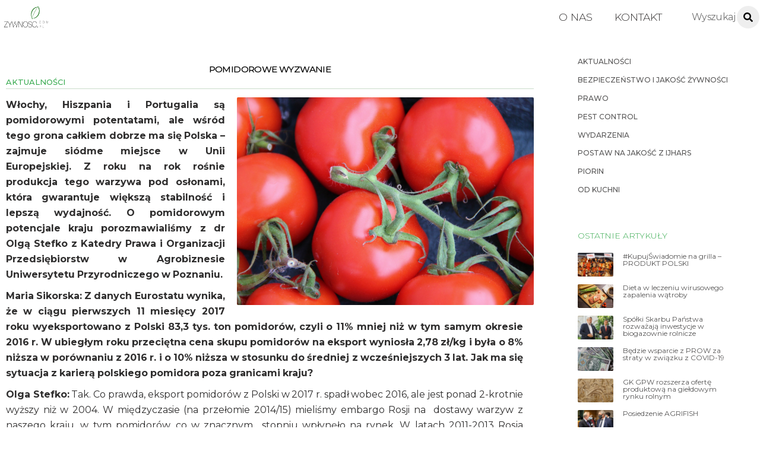

--- FILE ---
content_type: text/html; charset=UTF-8
request_url: https://www.zywnosc.com.pl/pomidorowe-wyzwanie/
body_size: 23956
content:
<!DOCTYPE html>
<html lang="pl-PL">
<head>
	    <meta charset="UTF-8">
	    <meta name="viewport" content="width=device-width, initial-scale=1">
    <title>Pomidorowe wyzwanie</title>
<meta name='robots' content='max-image-preview:large' />
	<style>img:is([sizes="auto" i], [sizes^="auto," i]) { contain-intrinsic-size: 3000px 1500px }</style>
		    <style id="tf_lazy_style">
		[data-tf-src]{opacity:0}.tf_svg_lazy{transition:filter .3s linear!important;filter:blur(25px);opacity:1;transform:translateZ(0)}.tf_svg_lazy_loaded{filter:blur(0)}.module[data-lazy],.module[data-lazy] .ui,.module_row[data-lazy]:not(.tb_first),.module_row[data-lazy]:not(.tb_first)>.row_inner,.module_row:not(.tb_first) .module_column[data-lazy],.module_subrow[data-lazy]>.subrow_inner{background-image:none!important}
	    </style>
	    <noscript><style>[data-tf-src]{display:none!important}.tf_svg_lazy{filter:none!important;opacity:1!important}</style></noscript>
	    	    <style id="tf_lazy_common">
							/*chrome bug,prevent run transition on the page loading*/
				body:not(.page-loaded),body:not(.page-loaded) #header,body:not(.page-loaded) a,body:not(.page-loaded) img,body:not(.page-loaded) figure,body:not(.page-loaded) div,body:not(.page-loaded) i,body:not(.page-loaded) li,body:not(.page-loaded) span,body:not(.page-loaded) ul{animation:none!important;transition:none!important}body:not(.page-loaded) #main-nav li .sub-menu{display:none}
				img{max-width:100%;height:auto}
						.tf_fa{display:inline-block;width:1em;height:1em;stroke-width:0;stroke:currentColor;overflow:visible;fill:currentColor;pointer-events:none;vertical-align:middle}#tf_svg symbol{overflow:visible}.tf_lazy{position:relative;visibility:visible;contain:paint;display:block;opacity:.3}.wow .tf_lazy{visibility:hidden;opacity:1;position:static;display:inline}.tf_audio_lazy audio,.wp-audio-shortcode,.wp-video-shortcode{visibility:hidden;height:0}.mejs-container{visibility:visible}.tf_iframe_lazy{transition:opacity .3s ease-in-out;min-height:10px}.swiper-wrapper{contain:none;display:flex}.swiper-slide{flex-shrink:0;opacity:0}.tf_lazy.swiper-wrapper .tf_lazy{contain:none}.swiper-wrapper>br,.tf_lazy.swiper-wrapper .tf_lazy:after,.tf_lazy.swiper-wrapper .tf_lazy:before{display:none}.tf_lazy:after,.tf_lazy:before{content:'';display:inline-block;position:absolute;width:10px!important;height:10px!important;margin:0 3px;top:50%!important;right:50%!important;left:auto!important;border-radius:100%;background-color:currentColor;visibility:visible;animation:tf-hrz-loader infinite .75s cubic-bezier(.2,.68,.18,1.08)}.tf_lazy:after{width:6px!important;height:6px!important;right:auto!important;left:50%!important;margin-top:3px;animation-delay:-.4s}@keyframes tf-hrz-loader{0%{transform:scale(1);opacity:1}50%{transform:scale(.1);opacity:.6}100%{transform:scale(1);opacity:1}}.tf_lazy_lightbox{position:fixed;background:rgba(11,11,11,.8);color:#ccc;top:0;left:0;display:flex;align-items:center;justify-content:center;z-index:999}.tf_lazy_lightbox .tf_lazy:after,.tf_lazy_lightbox .tf_lazy:before{background:#fff}
		</style>
			<noscript><style>body:not(.page-loaded) #main-nav li .sub-menu{display:block}</style></noscript>
	    		    <link rel="preconnect" href="https://fonts.gstatic.com" crossorigin/>
		<link rel="dns-prefetch" href="//www.google-analytics.com"/>
	<link rel="preload" href="https://www.zywnosc.com.pl/wp-content/uploads/themify-css/concate/themify-concate-4da2d9f9e951d5ff2aca58adbf7440e5.min.css" as="style"/><link type="text/css" id="themify_concate-css" rel="stylesheet" href="https://www.zywnosc.com.pl/wp-content/uploads/themify-css/concate/themify-concate-4da2d9f9e951d5ff2aca58adbf7440e5.min.css"/><link rel="preload" href="https://www.zywnosc.com.pl/wp-content/uploads/themify-css/concate/themify-mobile-c48a400ea1a838c68ea10b90a862870c.min.css" as="style" media="screen and (max-width:900px)"/><link type="text/css" id="themify_mobile_concate-css" rel="stylesheet" href="https://www.zywnosc.com.pl/wp-content/uploads/themify-css/concate/themify-mobile-c48a400ea1a838c68ea10b90a862870c.min.css" media="screen and (max-width:900px)"/><link rel="alternate" type="application/rss+xml" title=" &raquo; Kanał z wpisami" href="https://www.zywnosc.com.pl/feed/" />
<link rel="alternate" type="application/rss+xml" title=" &raquo; Kanał z komentarzami" href="https://www.zywnosc.com.pl/comments/feed/" />
<style id='classic-theme-styles-inline-css'>
/*! This file is auto-generated */
.wp-block-button__link{color:#fff;background-color:#32373c;border-radius:9999px;box-shadow:none;text-decoration:none;padding:calc(.667em + 2px) calc(1.333em + 2px);font-size:1.125em}.wp-block-file__button{background:#32373c;color:#fff;text-decoration:none}
</style>
<style id='global-styles-inline-css'>
:root{--wp--preset--aspect-ratio--square: 1;--wp--preset--aspect-ratio--4-3: 4/3;--wp--preset--aspect-ratio--3-4: 3/4;--wp--preset--aspect-ratio--3-2: 3/2;--wp--preset--aspect-ratio--2-3: 2/3;--wp--preset--aspect-ratio--16-9: 16/9;--wp--preset--aspect-ratio--9-16: 9/16;--wp--preset--color--black: #000000;--wp--preset--color--cyan-bluish-gray: #abb8c3;--wp--preset--color--white: #ffffff;--wp--preset--color--pale-pink: #f78da7;--wp--preset--color--vivid-red: #cf2e2e;--wp--preset--color--luminous-vivid-orange: #ff6900;--wp--preset--color--luminous-vivid-amber: #fcb900;--wp--preset--color--light-green-cyan: #7bdcb5;--wp--preset--color--vivid-green-cyan: #00d084;--wp--preset--color--pale-cyan-blue: #8ed1fc;--wp--preset--color--vivid-cyan-blue: #0693e3;--wp--preset--color--vivid-purple: #9b51e0;--wp--preset--gradient--vivid-cyan-blue-to-vivid-purple: linear-gradient(135deg,rgba(6,147,227,1) 0%,rgb(155,81,224) 100%);--wp--preset--gradient--light-green-cyan-to-vivid-green-cyan: linear-gradient(135deg,rgb(122,220,180) 0%,rgb(0,208,130) 100%);--wp--preset--gradient--luminous-vivid-amber-to-luminous-vivid-orange: linear-gradient(135deg,rgba(252,185,0,1) 0%,rgba(255,105,0,1) 100%);--wp--preset--gradient--luminous-vivid-orange-to-vivid-red: linear-gradient(135deg,rgba(255,105,0,1) 0%,rgb(207,46,46) 100%);--wp--preset--gradient--very-light-gray-to-cyan-bluish-gray: linear-gradient(135deg,rgb(238,238,238) 0%,rgb(169,184,195) 100%);--wp--preset--gradient--cool-to-warm-spectrum: linear-gradient(135deg,rgb(74,234,220) 0%,rgb(151,120,209) 20%,rgb(207,42,186) 40%,rgb(238,44,130) 60%,rgb(251,105,98) 80%,rgb(254,248,76) 100%);--wp--preset--gradient--blush-light-purple: linear-gradient(135deg,rgb(255,206,236) 0%,rgb(152,150,240) 100%);--wp--preset--gradient--blush-bordeaux: linear-gradient(135deg,rgb(254,205,165) 0%,rgb(254,45,45) 50%,rgb(107,0,62) 100%);--wp--preset--gradient--luminous-dusk: linear-gradient(135deg,rgb(255,203,112) 0%,rgb(199,81,192) 50%,rgb(65,88,208) 100%);--wp--preset--gradient--pale-ocean: linear-gradient(135deg,rgb(255,245,203) 0%,rgb(182,227,212) 50%,rgb(51,167,181) 100%);--wp--preset--gradient--electric-grass: linear-gradient(135deg,rgb(202,248,128) 0%,rgb(113,206,126) 100%);--wp--preset--gradient--midnight: linear-gradient(135deg,rgb(2,3,129) 0%,rgb(40,116,252) 100%);--wp--preset--font-size--small: 13px;--wp--preset--font-size--medium: 20px;--wp--preset--font-size--large: 36px;--wp--preset--font-size--x-large: 42px;--wp--preset--spacing--20: 0.44rem;--wp--preset--spacing--30: 0.67rem;--wp--preset--spacing--40: 1rem;--wp--preset--spacing--50: 1.5rem;--wp--preset--spacing--60: 2.25rem;--wp--preset--spacing--70: 3.38rem;--wp--preset--spacing--80: 5.06rem;--wp--preset--shadow--natural: 6px 6px 9px rgba(0, 0, 0, 0.2);--wp--preset--shadow--deep: 12px 12px 50px rgba(0, 0, 0, 0.4);--wp--preset--shadow--sharp: 6px 6px 0px rgba(0, 0, 0, 0.2);--wp--preset--shadow--outlined: 6px 6px 0px -3px rgba(255, 255, 255, 1), 6px 6px rgba(0, 0, 0, 1);--wp--preset--shadow--crisp: 6px 6px 0px rgba(0, 0, 0, 1);}:where(.is-layout-flex){gap: 0.5em;}:where(.is-layout-grid){gap: 0.5em;}body .is-layout-flex{display: flex;}.is-layout-flex{flex-wrap: wrap;align-items: center;}.is-layout-flex > :is(*, div){margin: 0;}body .is-layout-grid{display: grid;}.is-layout-grid > :is(*, div){margin: 0;}:where(.wp-block-columns.is-layout-flex){gap: 2em;}:where(.wp-block-columns.is-layout-grid){gap: 2em;}:where(.wp-block-post-template.is-layout-flex){gap: 1.25em;}:where(.wp-block-post-template.is-layout-grid){gap: 1.25em;}.has-black-color{color: var(--wp--preset--color--black) !important;}.has-cyan-bluish-gray-color{color: var(--wp--preset--color--cyan-bluish-gray) !important;}.has-white-color{color: var(--wp--preset--color--white) !important;}.has-pale-pink-color{color: var(--wp--preset--color--pale-pink) !important;}.has-vivid-red-color{color: var(--wp--preset--color--vivid-red) !important;}.has-luminous-vivid-orange-color{color: var(--wp--preset--color--luminous-vivid-orange) !important;}.has-luminous-vivid-amber-color{color: var(--wp--preset--color--luminous-vivid-amber) !important;}.has-light-green-cyan-color{color: var(--wp--preset--color--light-green-cyan) !important;}.has-vivid-green-cyan-color{color: var(--wp--preset--color--vivid-green-cyan) !important;}.has-pale-cyan-blue-color{color: var(--wp--preset--color--pale-cyan-blue) !important;}.has-vivid-cyan-blue-color{color: var(--wp--preset--color--vivid-cyan-blue) !important;}.has-vivid-purple-color{color: var(--wp--preset--color--vivid-purple) !important;}.has-black-background-color{background-color: var(--wp--preset--color--black) !important;}.has-cyan-bluish-gray-background-color{background-color: var(--wp--preset--color--cyan-bluish-gray) !important;}.has-white-background-color{background-color: var(--wp--preset--color--white) !important;}.has-pale-pink-background-color{background-color: var(--wp--preset--color--pale-pink) !important;}.has-vivid-red-background-color{background-color: var(--wp--preset--color--vivid-red) !important;}.has-luminous-vivid-orange-background-color{background-color: var(--wp--preset--color--luminous-vivid-orange) !important;}.has-luminous-vivid-amber-background-color{background-color: var(--wp--preset--color--luminous-vivid-amber) !important;}.has-light-green-cyan-background-color{background-color: var(--wp--preset--color--light-green-cyan) !important;}.has-vivid-green-cyan-background-color{background-color: var(--wp--preset--color--vivid-green-cyan) !important;}.has-pale-cyan-blue-background-color{background-color: var(--wp--preset--color--pale-cyan-blue) !important;}.has-vivid-cyan-blue-background-color{background-color: var(--wp--preset--color--vivid-cyan-blue) !important;}.has-vivid-purple-background-color{background-color: var(--wp--preset--color--vivid-purple) !important;}.has-black-border-color{border-color: var(--wp--preset--color--black) !important;}.has-cyan-bluish-gray-border-color{border-color: var(--wp--preset--color--cyan-bluish-gray) !important;}.has-white-border-color{border-color: var(--wp--preset--color--white) !important;}.has-pale-pink-border-color{border-color: var(--wp--preset--color--pale-pink) !important;}.has-vivid-red-border-color{border-color: var(--wp--preset--color--vivid-red) !important;}.has-luminous-vivid-orange-border-color{border-color: var(--wp--preset--color--luminous-vivid-orange) !important;}.has-luminous-vivid-amber-border-color{border-color: var(--wp--preset--color--luminous-vivid-amber) !important;}.has-light-green-cyan-border-color{border-color: var(--wp--preset--color--light-green-cyan) !important;}.has-vivid-green-cyan-border-color{border-color: var(--wp--preset--color--vivid-green-cyan) !important;}.has-pale-cyan-blue-border-color{border-color: var(--wp--preset--color--pale-cyan-blue) !important;}.has-vivid-cyan-blue-border-color{border-color: var(--wp--preset--color--vivid-cyan-blue) !important;}.has-vivid-purple-border-color{border-color: var(--wp--preset--color--vivid-purple) !important;}.has-vivid-cyan-blue-to-vivid-purple-gradient-background{background: var(--wp--preset--gradient--vivid-cyan-blue-to-vivid-purple) !important;}.has-light-green-cyan-to-vivid-green-cyan-gradient-background{background: var(--wp--preset--gradient--light-green-cyan-to-vivid-green-cyan) !important;}.has-luminous-vivid-amber-to-luminous-vivid-orange-gradient-background{background: var(--wp--preset--gradient--luminous-vivid-amber-to-luminous-vivid-orange) !important;}.has-luminous-vivid-orange-to-vivid-red-gradient-background{background: var(--wp--preset--gradient--luminous-vivid-orange-to-vivid-red) !important;}.has-very-light-gray-to-cyan-bluish-gray-gradient-background{background: var(--wp--preset--gradient--very-light-gray-to-cyan-bluish-gray) !important;}.has-cool-to-warm-spectrum-gradient-background{background: var(--wp--preset--gradient--cool-to-warm-spectrum) !important;}.has-blush-light-purple-gradient-background{background: var(--wp--preset--gradient--blush-light-purple) !important;}.has-blush-bordeaux-gradient-background{background: var(--wp--preset--gradient--blush-bordeaux) !important;}.has-luminous-dusk-gradient-background{background: var(--wp--preset--gradient--luminous-dusk) !important;}.has-pale-ocean-gradient-background{background: var(--wp--preset--gradient--pale-ocean) !important;}.has-electric-grass-gradient-background{background: var(--wp--preset--gradient--electric-grass) !important;}.has-midnight-gradient-background{background: var(--wp--preset--gradient--midnight) !important;}.has-small-font-size{font-size: var(--wp--preset--font-size--small) !important;}.has-medium-font-size{font-size: var(--wp--preset--font-size--medium) !important;}.has-large-font-size{font-size: var(--wp--preset--font-size--large) !important;}.has-x-large-font-size{font-size: var(--wp--preset--font-size--x-large) !important;}
:where(.wp-block-post-template.is-layout-flex){gap: 1.25em;}:where(.wp-block-post-template.is-layout-grid){gap: 1.25em;}
:where(.wp-block-columns.is-layout-flex){gap: 2em;}:where(.wp-block-columns.is-layout-grid){gap: 2em;}
:root :where(.wp-block-pullquote){font-size: 1.5em;line-height: 1.6;}
</style>
<link rel="preload" href="https://www.zywnosc.com.pl/wp-content/plugins/newsletter/style.css?ver=9.1.1" as="style" /><link rel='stylesheet' id='newsletter-css' href='https://www.zywnosc.com.pl/wp-content/plugins/newsletter/style.css?ver=9.1.1' media='all' />
<link rel="preload" href="https://www.zywnosc.com.pl/wp-content/plugins/yet-another-related-posts-plugin/style/styles_thumbnails.css?ver=5.30.11" as="style" /><link rel='stylesheet' id='yarpp-thumbnails-css' href='https://www.zywnosc.com.pl/wp-content/plugins/yet-another-related-posts-plugin/style/styles_thumbnails.css?ver=5.30.11' media='all' />
<style id='yarpp-thumbnails-inline-css'>
.yarpp-thumbnails-horizontal .yarpp-thumbnail {width: 130px;height: 170px;margin: 5px;margin-left: 0px;}.yarpp-thumbnail > img, .yarpp-thumbnail-default {width: 120px;height: 120px;margin: 5px;}.yarpp-thumbnails-horizontal .yarpp-thumbnail-title {margin: 7px;margin-top: 0px;width: 120px;}.yarpp-thumbnail-default > img {min-height: 120px;min-width: 120px;}
</style>
<script src="https://www.zywnosc.com.pl/wp-includes/js/jquery/jquery.min.js?ver=3.7.1" id="jquery-core-js"></script>
<script src="https://www.zywnosc.com.pl/wp-content/plugins/shortcode-for-current-date/dist/script.js?ver=6.8.3" id="shortcode-for-current-date-script-js"></script>
<link rel="https://api.w.org/" href="https://www.zywnosc.com.pl/wp-json/" /><link rel="alternate" title="JSON" type="application/json" href="https://www.zywnosc.com.pl/wp-json/wp/v2/posts/10198" /><link rel="EditURI" type="application/rsd+xml" title="RSD" href="https://www.zywnosc.com.pl/xmlrpc.php?rsd" />
<meta name="generator" content="WordPress 6.8.3" />
<link rel="canonical" href="https://www.zywnosc.com.pl/pomidorowe-wyzwanie/" />
<link rel='shortlink' href='https://www.zywnosc.com.pl/?p=10198' />
<link rel="alternate" title="oEmbed (JSON)" type="application/json+oembed" href="https://www.zywnosc.com.pl/wp-json/oembed/1.0/embed?url=https%3A%2F%2Fwww.zywnosc.com.pl%2Fpomidorowe-wyzwanie%2F" />
<link rel="alternate" title="oEmbed (XML)" type="text/xml+oembed" href="https://www.zywnosc.com.pl/wp-json/oembed/1.0/embed?url=https%3A%2F%2Fwww.zywnosc.com.pl%2Fpomidorowe-wyzwanie%2F&#038;format=xml" />
<link rel="stylesheet" href="https://fonts.googleapis.com/css?family=Montserrat:100,200,300,400,500,600,700,800,900;subset=latin-ext" />
	<style>
	@keyframes themifyAnimatedBG{
		0%{background-color:#33baab}100%{background-color:#e33b9e}50%{background-color:#4961d7}33.3%{background-color:#2ea85c}25%{background-color:#2bb8ed}20%{background-color:#dd5135}
	}
	.page-loaded .module_row.animated-bg{
		animation:themifyAnimatedBG 30000ms infinite alternate
	}
	</style>
	<style id="tb_inline_styles">.tb_animation_on{overflow-x:hidden}.themify_builder .wow{visibility:hidden;animation-fill-mode:both}.themify_builder .tf_lax_done{transition-duration:.8s;transition-timing-function:cubic-bezier(.165,.84,.44,1)}.wow.tf_lax_done{animation-fill-mode:backwards}.sticky-wrapper.tb_sticky_scroll_active [data-sticky-active]{z-index:1}.sticky-wrapper.tb_sticky_scroll_active [data-sticky-active] .hide-on-stick{display:none}</style><noscript><style>.themify_builder .wow,.wow .tf_lazy{visibility:visible!important}</style></noscript>		<style id="wp-custom-css">
			body {color:#2f2e2e}
h4 {font-weight:200}
.front2 h2	{
	padding:5px;
	border-radius:2px;
	background:#00000040
	}
.entry-content p {
	margin:0;
	
}
input[type=reset]:hover, input[type=submit]:hover, button:hover {background-color:#3aab51 !important;}
.module-menu-container li{font-size:10px}
.post-image img {border-radius:2px}
.overlay .product, .polaroid .product, .loops-wrapper.polaroid .post, .loops-wrapper.overlay .post {border-radius:2px}
#sidebar .post-content{border:none}
.archive  .post-content {border:1px solid #eae7e7;
border-top:none}
.module-buttons .builder_button.blue, .builder_button {background-color:white}
#footerwrap {padding:45px 0 0}
.footer-text {padding:1em !important}
.page-title, h1 {font-size:16px;
color:black;
padding-bottom:3%}
.fixed-header-on #site-logo img {
  height: 50px;
	
  width: 120px !important;
  transition: all .03s;
}
.entry-content {word-spacing:-1px}
.entry-content p {padding-bottom:10px}
.footer-text-inner {display:none}
.author-avatar img{display:none}
.post-date-wrap.post-date-inline {float:right}
#main-nav ul a:hover {color:#3aab51}
#footer a:hover {color:#3aab51}
#footer {text-transform:uppercase}
.footer-left-col .section-col {width:100%}
.footer-left-col .main-col, .footer-right-col .main-col{display:none}
.pagenav .current {
    border-color: 
#3aab51;
background-color:
	#3aab51;}
.author-box {margin:0}
.module-buttons.small span {
    font-size: 15px;
	font-weight: 500;}
.builder_button span{padding:0}
.module-buttons .builder_button:hover {box-shadow:none }
.module-buttons .builder_button {box-shadow:none}
#menu-dzialy {text-transform:uppercase}
.ui.nav.fullwidth>li, .ui.window>.nav>li {border:none}
.archive .entry-content p {height:59px;overflow:hidden}

.search .entry-content p {height:65px;}
.search .post-title {min-height:40px}
#sidebar a:hover {color:#3aab51}
.more-link{float:right;color:#3aab51;margin-top:0px}
.more-link:after {
	content:none;
}
.ihc-ap-theme-2 .ihc-ap-menu {background-color:#3aab51}
.ihc-ap-theme-2 .ihc-ap-menu .ihc-ap-menu-item {background-color:#3aab51}
.ihc-user-page-top-ap-wrapper .ihc-top-level-box.ihc-expired-level {background-color:#3aab51}
.ihc_level_template_3 .ihc-level-item-link {background-image:none !important}
.ihc_level_template_3 .ihc-level-item-price {background-image:none !important;
	background-color:#3aab51 !important}
.ihc-file-upload-button .ajax-file-upload {background:#3aab51;
	border:none}
.iump-subscription-page-top .iump-subscription-page-top-title {border-bottom: 1px solid #3aab51}
.ihc-register-10 .iump-submit-form input {background-image:none !important;
	background-color:#3aab51 !important}
.iump-renew-subscription-button {background:#3aab51}
.ihc-level-status-set-Expired {color:#3aab51}
tfoot {display:none}
.sidepost .post-title a {text-transform:none !important}
.sidepost .post-title {padding:0 !important;
font-size:15px !important;text-align:left} 
.sidepost .post-image {
	margin:0 !important}
.loops-wrapper.list-large-image .post-image {max-width:100%}
#headerwrap {
	border:none
	}

.post-title a {
    color: white;
    font-weight: 100;
	}

.ihc-register-13 .iump-form-text .iump-labels-register  {
	min-width:130px !important 
}

.iump-form-password  {
	min-width:130px !important 
}

.ihc-register-col {
	padding-top:5%;padding-bottom:5%
	}

.ihc-register-13 .iump-submit-form input {
		max-width:150px;
	padding:10px 14px;
	
}
input[type=reset], input[type=submit], button {border-radius:3px}

.ihc-register-13 .iump-submit-form input:hover {
	border-radius:3px
}

input[type=reset]:hover, input[type=submit]:hover, 	button:hover {
    background-color: #fba700;
    box-shadow: 0 10px 30px 0 rgba(97, 93, 85, 0.3);
}

#main-nav li:not(.themify-widget-menu)>ul {border:none}
.themify_builder_12468_row.module_row_0 a {
	text-decoration:none
	}

.themify_builder_12468_row.module_row_0.module_row {
	text-align:left
	}

.ihc-wrapp-the-errors {
	border:none;
	background:none;
	text-align:center
	}
.widget .feature-posts-list .post-img {border-radius:2px}
.ihc_level_template_3 .ihc-level-item {
	min-width:220px;
	max-width:300px
	}

	.ihc_level_template_3 .ihc-level-item-price {
	background: -webkit-linear-gradient(top,rgba(33, 121, 17, 0.35),rgba(39, 107, 26, 0.47));
	}

.ihc_level_template_3 .ihc-level-item-link {
	background:-webkit-gradient(linear,left bottom,left top,color-stop(0,#39551c),color-stop(1,#629032))
	}
	
.ihc_level_template_3 .ihc-level-item-link {
	padding:0 !important
	}

.ihc-login-template-4 .impu-form-submit input {
	border:none !important;
	background-color:#3aab51 !important
	}

.slide-inner-wrap{
	margin:0 !important
	}
	
.ihc-login-template-4 {
	display:block;
	margin:auto;
	padding:20px;
	min-width:20%
	}
	
.premium h1 {
	font-size:25px;
	font-weight: 100;
    color: #55575d;
	}
	
.premium {
	margin-left:5%;
	margin-right:5%
	}
	
.themify_builder_12470_row.module_row_0.module_row {
	padding-top:4% !important;
	padding-bottom:25%
	}
.loops-wrapper.grid4 .post {padding-bottom:4px}
#content  {
	padding:10px
	}
	
.ihc_level_template_3 .ihc-level-item-link {    
    margin: 16px auto;
   	padding: 0px 16px;
    font-size: 13px;
    background-color: #3aab51;
	}
	
.widget .feature-posts-list li {
	margin:0 !important
	}
	
.widget .feature-posts-list .feature-posts-title {
    margin: 5px 0 0em;
    line-height: 1em;
    font-size: 12px;
	max-width: 270px;
	}
	
.single .entry-content {
	margin-right:2%
	}
	
.module_row_0 .module_column_1.tb_12469_column.module_column {
	background:none
	}

.module-text a{ 
    font-size: 16px;
    margin-right: 17px;
    line-height: 2em;
	text-transform: uppercase;
    
    padding-left: 5px;
    padding-top: 0;
    padding-right: 5px;
    /* padding: 2px; */
    border-radius: 3px;
    
	}
.ihc-login-template-10 .impu-form-line-fr {
		text-align:right
}

.module_row.fullheight>.row_inner>.module_column, .module_row.fullheight>.row_inner 
{ min-height:50vh}
.ihc-register-13 {
		
	border-radius:4px}

.themify_builder .plain-text-12468-sub_row_0-0-1-0-0.module-plain-text {padding-top:5%;padding-bottom:5%;padding-left:10px}

.ihc-login-template-10 .impu-form-submit input {border:1px solid gray; background-color:#ccc;}
.module-text p {
	line-height:1.2em;
	margin:0 !important
	}
	
.ihc-login-template-10 .fa-ihc {
	line-height:36px
	}
	
.ihc-login-template-10 .impu-form-submit input {
	color:#0000008f !important;
	border-radius:3px;
	min-height:27px;
	font-size:13px;
	padding:6px;width:inherit
	}
	
.ihc-login-template-10 {
	padding-left:80px;
	padding-right:80px;
	}
	
.ihc-login-template-10 .impu-form-line-fr {
	line-height:1em
	}
	
.ihc-login-template-10 {
	background:none
	}

.post-meta .entry-meta p {
	float:right
	}
	
.widget {
	margin:0 ;
	margin-right:0
	}
	
.footer-text {
	border:none 
	}
	
#footer .widget {
	margin :0 !important
	}
	
.widgettitle {
	color:#3aab51  !important;
	font-size:0.75em !important;
	margin:0 !important
	}
	
.widget_search {
	float:left;
	width:100%
	}
	
.post-title a {
	color:black;
	}
	
.single-post .post-title {
	
	padding-top:3%;
	
	}
.arrow {color:#3aab51 !important}
.post-category a{font-size:13px !important}
#sidebar, #sidebar-alt {
	padding: 1.75% 0 2%;}
.single .post-meta a {
	font-size:13px
	}
.post-tag{line-height:1.2em;letter-spacing:2px;text-transform:uppercase;font-size:10px}
.single .post .post-image { 
    
	float: left;
	margin-bottom:0;
	margin-right:20px;
	
	}
	
.single .entry-meta {
	padding-bottom:5px;
	text-align:left;
	line-height:0.8em;
	border-bottom:1px solid #2a792a40;
	
	}
.builder-posts-wrap .post-title a {font-size:15px !important;font-weight:500 !important}
.single .post-title  {
	text-transform:uppercase;font-size:25px;font-weight:500;color:black
	}
	
.post-filter {
	margin: 0px;
	margin-bottom: 0px;
	text-align:right;
	}
	
.module-text p {
	margin:0 0 0 0.4em
	}
	
.module-plain-text {
	font-size:14px;
	}
	
.post-image {
	margin:0
	}
	
#header	{
	padding:5px;
	}
	
.module-slider {
	margin-bottom:0;
	}
	
input#s {
	margin-top:0px;
	margin:0 !important ;
	border:1px solid;
	border-color:rgba(0,0,0,0.1);
	box-shadow:none;
	padding:4px;
	height:27px
	}
	
.single .post-category a {
	color: #3aab51;
	font-weight: 500;
	font-size: 16px;
	text-transform:uppercase;
	margin-right:15px;
	}
.wp_rp_content {margin-top:5%}
.post-title {
	font-size:15px !important
	}
.menu-dzialy-container{font-size:12px; font-weight:500}
.carousel-nav-wrap {
	padding-top:4px !important;
	padding-bottom:0 !important
	}
	.loops-wrapper .post-image
{margin-bottom:0}
.news .post-title {
	padding:5px;
	padding-bottom:0;
	
	}
	
.news .post-title a {
	
	font-weight:800
	}
	
.news .entry-content {
	padding-left:5px;
	font-size:14px;
	line-height:1.5em
	}
	
.news .post-content {

	overflow:hidden
	}
.loops-wrapper.boxed .post {
	border-radius:1px
	}

.ihc-register-13 .iump-form-text input[type=text], .ihc-register-13 .iump-form-password input[type=text], .ihc-register-13 .iump-form-password input[type=password], .ihc-register-13 .iump-form-unique_value_text input[type=text], .ihc-register-13 .iump-form-date input[type=text] {max-width:130px}
	
.themify_builder_slider_wrap .carousel-pager a:hover, .themify_builder_slider_wrap .carousel-pager a.selected {
	border:1px solid green;
	background:none
	}
	
.LISTA .post-content {
	padding:0px;
	}
	
.LISTA a {
	font-weight:300
	}
	
.post-filter li a {
	font-weight:300;
	}
	
.gora .sub_column_post_2 {
	padding-left: 10px;
    line-height: 1em;
	}
.footer-left-col .main-col, .footer-left-col .section-col{margin-left:0}
.gora .module-title {
	font-weight:100;
	margin:0px 0 0px 0;
	color:black;
	font-size:15px;
	float:left;
	margin-left:190px;
    }

.loops-wrapper.boxed .post {
	box-shadow:none
	}
	
.search_a .module_column {
	margin-left:0 !important
	}
	
.gora .image-wrap {
	width:34px
	}
	
#searchform {
	margin-right:0px;
	}
	
.slide-content {
	background: linear-gradient(to bottom, rgba(0,0,0,0), rgba(0,0,0,1))!important;
	bottom:0px !important
	}
	
.news2 .entry-title {
	padding-left:5px;
	padding-bottom:3px
	}
	
.news2 .post-content {
	background:none !important;
	padding:0px  !important
	}
	
.news2 .post-content-inner {
	background-color:rgba(10, 93, 23, 0.87);
	padding-top:2px !important
	}
	
#main-nav a {
	font-size:1.1em;
	font-weight:300
	}
#main-nav li a {text-transform:uppercase}

.archive .post-content {
	text-align:left;
	padding:6px;
	max-height:206px;
	overflow:hidden
	}
	
.archive .post-category a {
	text-transform:uppercase;
	color:white;
	padding: 2px;
    border-radius: 3px;
    background: #006314;
    font-size: 12px !important;
	}
.archive .post-title {min-height:52px;}
.archive .post-title a {	font-size:13px;
	font-weight:800;
	
	
	}
	
.archive .page-title {
	color:#3aab51;
	font-weight:300;
	font-size:16px;
	text-transform:uppercase;
	margin-top:50px
	}
.search .post-content {
	text-align:left;
	padding:6px;
	max-height:206px;
	overflow:hidden
	}
	
.search .post-category a {
	text-transform:uppercase;
	color:white;
	padding: 2px;
    border-radius: 3px;
    background: #006314;
    font-size: 12px !important;
	}
	
.search .post-title a {
	font-size:15px;
	font-weight:800;
	}
	
.search .page-title {
	color:#3aab51;
	font-weight:300;
	font-size:16px;
	text-transform:uppercase;
	margin-top:50px
	}	

.module-buttons {
	float:left;text-align:left !important
	}
	
.news {
	margin-top:1%
	}
	
.news .post-content-inner {
	padding-top:0;
	font-size:17px
	}
	
.widgettitle {
	margin-bottom:20px !important;
	color:#3aab51;
	font-weight:300;
	font-size:14px !important;
	text-transform:uppercase
	}
	
.module-title {
	color:#3aab51;
	font-weight:500;
	margin-bottom:0;
	font-size:19px
	}
	.module-title a {
	color:#3aab51;
	font-weight:500;
	margin-bottom:0;
	font-size:19px
	}
.news .module-title {
	padding:0px;
	padding-left:3px;
	padding-right:3px;
	margin:0;
	margin-bottom:10px;
	float:left;
	}
	.mc4wp-form-fields input[type=email]
{border:1px solid #3aab51;border-radius:2px;}
.mc4wp-form-fields input[type=submit]
{    border-radius: 3px;
    background-color: #3aab51;
box-shadow:none;
margin: 0 0 15px;
padding: .4em 1.4em;
}
.mc4wp-form-fields input[type=submit]:hover {box-shadow:none;background-color:black;color:white;
transform:none;}

.loops-wrapper.overlay .post:hover .post-content, .loops-wrapper.polaroid .post:hover .post-content {
	top:75% !important
	}
	
.module-divider {
	margin-top:10 px !important
	}
	
.LISTA .module-title {
	color: #fffbfb !important;
    text-align: center !important;
    font-weight: 500;
    background: green;
    padding: 0px;
    border-radius: 3px;
  	border: 1px solid green;
	}

.module-divider {
	margin-top:2px
	}
	
.category p {
	font-size:13px;
	line-height:1.7em
	}
	
.LISTA .post {
	margin-bottom:0 !important
	}
	
.loops-wrapper.overlay .post-image+.post-content, .loops-wrapper.polaroid .post-image+.post-content  {
	background: linear-gradient(to bottom, rgba(0,0,0,0.1), rgba(0,0,0,1))!important;max-height:70px;
		padding:2%;
	}
#themify-feature-posts-1090 {margin-top:50px}
#headerwrap #searchform #s:hover {background-color:white}
#headerwrap #searchform #s {border-radius:2px;    
    width: 140px;color:black}
#headerwrap #searchform .icon-search:before {background-color:black}
#headerwrap #searchform #s:focus, #headerwrap #searchform #s:hover, #headerwrap #searchform .icon-search:hover+#s {background-color:white;}

#headerwrap #searchform .icon-search:before {
	height:14px;width:14px;margin-left:-11px;
}
.entry-title a:hover {color:#298c1f}
#footer .back-top.back-top-float {background-color:#298c1f;
box-shadow: 0 1px 5px 0 rgba(61, 86, 65, 0.92);}
#footer .back-top.back-top-float:hover {box-shadow:none}
.widget_search {
    float: left;
	margin-right: 86px;
margin-top:-9px;}
.loops-wrapper.overlay .post:hover .post-content, .loops-wrapper.polaroid .post:hover .post-content {
	top:75% !important
	}
.loops-wrapper.polaroid:hover .post-image+.post-content:hover
{top:75% !important}
.polaroid .entry-title {margin-bottom:24px;}
.news1 article {
	border: 1px solid ;
	border-radius:2px;
	margin-top:2%
	}
	
.news1 .post-title {
	margin:0;
	padding:4px;
	background:#298c1f
	}
	
.loops-wrapper.polaroid .post-image+.post-content {
	top:70%
	}
.post-meta .post-author:after, .post-meta .post-category:after, .post-meta .post-tag:after {display:none}
#main-nav{margin-right:100px}
.single .post-title {text-align:center;font-size:16px}
.single .post .post-image {float:right;margin-left:20px;margin-right:0}
.themify_builder_content-2 .tb_52yq807.module-slider 
{margin-top:1.4em}
.event-list-view {
	margin-bottom:0 !important;
	margin-left:0 !important;
	margin-top:10px !important;
	}
	
.event-list-view a {
	font-size:12px !important;
	line-height:1em;
	}
	
.event-list-view h3 {
	line-height:0.4em
	}
	
.startdate {
	background:none !important;
	border:1px solid #298c1f
	}
	
.enddate {
	background:none !important;
	border:1px solid #298c1f
	}
	
li.event {
	margin:0 !important;
	list-style:none !important
	}
	
.um-button {
	float:right;
	max-width:120px;
	padding:10px 0px !important
	}
	
a.um-button {
	padding:10px 0px !important
	}
	
.um input[type=submit].um-button {
	background:#298c1f
	}
	
.uimob340 .um-half {
	float:right
	}
	
.um-field-label {
	margin:0
	}
	
.um-field-label label {
	font-weight:300
	}
	
.um-field {
	padding:10px;
	float:left;
	max-width:120px
	}
	
.um-field-checkbox-option, .um-field-radio-option {
    margin: 20px 0px 0px 35px;
	min-width: 131px;
	}

@media screen and (max-width: 1280px) { /* Themify Customize Styling */
body[class*="themify"] #site-logo a img {               width: 80px !important;height:40px;
}
 }

.impu-form-links-pass a {
 
    font-weight: 300;
    text-transform: none;
    color: black !important;
  font-size:14px;
    /* padding: 2px; */
    border-radius: 3px;
	background: none !important}

.impu-form-links-reg a {
 
    font-weight: 300;
    text-transform: none;
    color: black !important;
  
    /* padding: 2px; */
    border-radius: 3px;
	background: none !important}

.module-video {
	margin:0 !important
	}
	
.male .post .post-image {
	margin:0 !important
	}
	
.male .post-title a {
	font-size:18px !important;
	padding:2px;
	color:white !important;
	text-align:center !important;
	}
	
.male .post-content {
	text-align:center !important
	}
	
.male .loops-wrapper.overlay .post:hover .post-content, .loops-wrapper.polaroid .post:hover .post-content {
	top:75% !important
	}
.list-post .entry-title {font-size:20px !important}
.bok .entry-title {font-size:15px !important}
.um-col-alt-b {
	float:left;
	padding-top:0
	}
	
.um .um-form input[type=text] {
	border:1px solid #ddd !important;
	height:30px !important
	}
	
.um .um-form input[type=password] {
	border:1px solid #ddd !important;
	height:30px !important
	}
		</style>
		</head>
<body class="wp-singular post-template-default single single-post postid-10198 single-format-standard wp-theme-themify-ultra skin-education default_width sidebar1 no-home tb_animation_on ready-view header-horizontal fixed-header-enabled footer-left-col tagline-off social-widget-off header-widgets-off single-classic-layout filter-hover-none filter-featured-only sidemenu-active">
<div id="pagewrap" class="tf_box hfeed site">

					<div id="headerwrap"  class=' tf_box tf_w'>

			
			                                                    <div class="header-icons tf_hide">
                                <a id="menu-icon" class="tf_inline_b tf_text_dec" href="#mobile-menu" aria-label="Menu"><span class="menu-icon-inner tf_inline_b tf_vmiddle tf_overflow"></span></a>
				                            </div>
                        
			<header id="header" class="tf_box pagewidth clearfix" itemscope="itemscope" itemtype="https://schema.org/WPHeader">

	            
	            <div class="header-bar tf_box">
				    <div id="site-logo"><a href="https://www.zywnosc.com.pl" title=""><img data-tf-not-load="1"  src="https://www.zywnosc.com.pl/wp-content/uploads/2019/05/ZYWNOSC.COM_.PL-30-1.png" alt="" title="ZYWNOSC.COM_.PL-30-1" width="180" height=""></a></div>				</div>
				<!-- /.header-bar -->

									<div id="mobile-menu" class="sidemenu sidemenu-off tf_scrollbar">
												
						<div class="navbar-wrapper clearfix">
                            														
							<div id="searchform-wrap"><form method="get" id="searchform" action="https://www.zywnosc.com.pl/">
	
    <svg class="tf_fa tf-fas-search"><use href="#tf-fas-search"></use></svg>    <span class="tf_loader tf_hide"></span>
    <input type="text" name="s" id="s" title="Wyszukaj" placeholder="Wyszukaj" value="" />

    
</form>
</div>
							<nav id="main-nav-wrap" itemscope="itemscope" itemtype="https://schema.org/SiteNavigationElement">
								<ul id="main-nav" class="main-nav clearfix tf_box"><li id='menu-item-14847' class="menu-item-custom-14847 menu-item menu-item-type-custom menu-item-object-custom menu-item-has-children has-sub-menu"  aria-haspopup="true"><a >O NAS<span class="child-arrow"></span></a> <ul class="sub-menu"><li id='menu-item-14848' class="menu-item-page-13808 menu-item menu-item-type-post_type menu-item-object-page menu-page-13808-parent-14847" ><a  href="https://www.zywnosc.com.pl/mowia-o-nas/">MÓWIĄ O NAS</a> </li>
<li id='menu-item-14849' class="menu-item-page-13803 menu-item menu-item-type-post_type menu-item-object-page menu-page-13803-parent-14847" ><a  href="https://www.zywnosc.com.pl/rada-programowa/">RADA PROGRAMOWA</a> </li>
<li id='menu-item-14850' class="menu-item-page-13785 menu-item menu-item-type-post_type menu-item-object-page menu-page-13785-parent-14847" ><a  href="https://www.zywnosc.com.pl/misja/">MISJA</a> </li>
</ul></li>
<li id='menu-item-16975' class="menu-item-custom-16975 menu-item menu-item-type-custom menu-item-object-custom menu-item-home" ><a  href="https://www.zywnosc.com.pl/#footer">KONTAKT</a> </li>
</ul>							</nav>
							<!-- /#main-nav-wrap -->
                                                    </div>
						
							<a id="menu-icon-close" aria-label="Close menu" class="tf_close tf_hide" href="#"></a>

																	</div><!-- #mobile-menu -->
                     					<!-- /#mobile-menu -->
				
				
				
			</header>
			<!-- /#header -->
				        
		</div>
		<!-- /#headerwrap -->
	
	<div id="body" class="tf_box tf_clear tf_mw clearfix">
		
		    <!-- layout-container -->
    <div id="layout" class="pagewidth tf_box clearfix">
	<!-- content -->
<main id="content" class="tf_box clearfix">
        
	<article id="post-10198" class="post clearfix post-10198 type-post status-publish format-standard has-post-thumbnail hentry category-aktualnosci tag-eksport tag-eksport-pomidorow tag-eurostat tag-handel tag-katedra-prawa-i-organizacji-przedsiebiorstw-w-agrobiznesie tag-konsumenci tag-ogorki tag-papryka tag-polska tag-pomidorowe tag-pomidory tag-potencjal tag-producenci tag-produkcja-warzywnicza tag-przedsiebiorstwa tag-rynek-warzyw tag-skup tag-skup-pomidorow tag-smak tag-sprzedaz tag-unia-europejska tag-warzywa tag-zapach has-post-title no-post-date has-post-category has-post-tag no-post-comment no-post-author ">
	    
		<div class="post-content">
		<div class="post-content-inner">

			
			<h1 class="post-title entry-title">Pomidorowe wyzwanie</h1>
							<p class="post-meta entry-meta">
					
					<span class="post-category"><a href="https://www.zywnosc.com.pl/category/aktualnosci/" rel="tag" class="term-aktualnosci">Aktualności</a></span>
					

									</p>
				<!-- /post-meta -->
			
						<figure class="post-image clearfix is_video">
			    								<img data-tf-not-load="1" fetchpriority="high" decoding="async" src="https://www.zywnosc.com.pl/wp-content/uploads/2018/04/zdjecie-1-500x350.png" width="500" height="350" class="wp-post-image wp-image-10200" title="zdjęcie" alt="zdjęcie">							    			</figure>
			
				<div class="entry-content">

	    				<p style="text-align: justify;">
	<strong>Włochy, Hiszpania i Portugalia są pomidorowymi potentatami, ale wśr&oacute;d tego grona całkiem dobrze ma się Polska &ndash; zajmuje si&oacute;dme miejsce w Unii Europejskiej. Z roku na rok rośnie produkcja tego warzywa pod osłonami, kt&oacute;ra gwarantuje większą stabilność i lepszą wydajność. O pomidorowym potencjale kraju porozmawialiśmy z dr Olgą Stefko z Katedry Prawa i Organizacji Przedsiębiorstw w Agrobiznesie Uniwersytetu Przyrodniczego w Poznaniu.</strong>
</p>
<p style="text-align: justify;">
	<strong>Maria Sikorska: </strong><strong>Z danych Eurostatu wynika, że w ciągu pierwszych 11 miesięcy 2017 roku wyeksportowano z Polski 83,3 tys. ton pomidor&oacute;w, czyli o 11% mniej niż w tym samym okresie 2016 r. W ubiegłym roku przeciętna cena skupu pomidor&oacute;w na eksport wyniosła 2,78 zł/kg i była o 8% niższa w por&oacute;wnaniu z 2016 r. i o 10% niższa w stosunku do średniej z wcześniejszych 3 lat. Jak ma się sytuacja z karierą polskiego pomidora poza granicami kraju?</strong>
</p>
<p style="text-align: justify;">
	<strong>Olga Stefko:</strong> Tak. Co prawda, eksport pomidor&oacute;w z Polski w 2017 r. spadł wobec 2016, ale jest ponad 2-krotnie wyższy niż w 2004. W międzyczasie (na przełomie 2014/15) mieliśmy embargo Rosji na&nbsp; dostawy warzyw z naszego kraju, w tym pomidor&oacute;w, co w znacznym&nbsp; stopniu wpłynęło na rynek. W latach 2011-2013 Rosja uczestniczyła w polskim eksporcie pomidor&oacute;w, og&oacute;rk&oacute;w, papryki i marchwi w ok. 50%. Wzrost dostaw na inne rynki zbytu nie zrekompensował &bdquo;utraty&rdquo; rynku rosyjskiego. Z czasem jednak sytuacja zaczęła się wyr&oacute;wnywać. Smak polskich pomidor&oacute;w jest niezaprzeczalnie lepszy od hodowanych w innych krajach, np. Hiszpanii. Klient to docenia i wbrew politycznym manewrom manifestuje swoje zapotrzebowanie na ulubiony towar. Wszystko zatem w rękach przedsiębiorczych producent&oacute;w lub pośrednik&oacute;w, a kreatywności w tym zakresie naszym rodakom nigdy nie brakowało.
</p>
<p style="text-align: justify;">
	<strong>M.S.: Od wstąpienia Polski do UE eksport pomidor&oacute;w z Polski wykazuje tendencje wzrostowe?</strong>
</p>
<p style="text-align: justify;">
	<strong>O.S.:</strong> W 2004 r. Polska sprzedała za granicę 44,8 tys. t tych warzyw, natomiast już w 2016 r. 94,9 tys. t. Wolumen wywozu zwiększył się zatem ponad dwukrotnie. Do rozwoju sprzedaży zagranicznej przyczynia się m.in. eksport w ramach europejskich sieci handlowych. Można powiedzieć, że wreszcie, po latach starań, nasi producenci są w stanie zaoferować duże, jednorodne jakościowe partie towar&oacute;w. Do rozwoju takich możliwości&nbsp; przyczyniły się zapewne r&oacute;wnież prężnie działające grupy producent&oacute;w rolnych.
</p>
<p style="text-align: justify;">
	<strong>M.S.: Jakie nastąpiły zmiany w strukturze odbiorc&oacute;w polskiego eksportu?</strong>
</p>
<p style="text-align: justify;">
	<strong>O.S.:</strong> W latach 2004-2010 pomidory sprzedawano przede wszystkim do kraj&oacute;w unijnych, a zwłaszcza do Wielkiej Brytanii, Czech, Niemiec oraz na Litwę. Z kolei w latach 2011-2014 większość pomidor&oacute;w była wysyłana już do kraj&oacute;w pozaunijnych (62-74% wolumenu eksportu og&oacute;łem), przede wszystkim do Rosji, na Białoruś i Ukrainę. Wraz z wprowadzeniem rosyjskiego embarga w sierpniu 2014 r., ponownie gł&oacute;wnym odbiorcą pomidor&oacute;w z Polski stały się kraje unijne. W 2015 r. do Wsp&oacute;lnoty trafiło 69% polskiego eksportu og&oacute;łem, natomiast w 2016 r. &ndash; 67%. Wstępne dane Eurostatu wskazują, że import pomidor&oacute;w do Polski w ciągu pierwszych 11 miesięcy 2017 r. wyni&oacute;sł 123,7 tys. t i był niższy o 0,7% w por&oacute;wnaniu z tym samym okresem 2016 r.&nbsp; Polska importuje znacznie więcej pomidor&oacute;w niż eksportuje &#8211; jest importerem netto zar&oacute;wno w ujęciu wolumenowym, jak i wartościowym. Co więcej, ujemne saldo pogłębia się. Najwięcej pomidor&oacute;w importujemy z Hiszpanii, Holandii i Francji, aczkolwiek udział tych dw&oacute;ch kraj&oacute;w w wolumenie zakup&oacute;w og&oacute;łem wyraźnie spada. O ile jeszcze w 2004 r. wynosił 83%, o tyle już w 2016 r. wyni&oacute;sł 64%. Poza wymienionymi, na uwagę &ndash; ze względu na wielkość obrot&oacute;w handlowych pomidorami&ndash; w ramach&nbsp; UE-28 zasługują także Wielka Brytania i Niemcy. Trzeba jednak pamiętać, że produkty warzywnicze o dużym znaczeniu dla wymiany międzynarodowej naszego kraju to nie tyle warzywa świeże co przetworzone. Występują w postaci mrożonek, marynat&oacute;w, konserw warzywnych, warzyw suszonych i przetwor&oacute;w pomidorowych. Te ostatnie cieszą się dużym zainteresowaniem konsument&oacute;w nie tylko w Europie.
</p>
<p style="text-align: justify;">
	<strong>M.S. : Pomidory są jednymi z najbardziej popularnych warzyw w Polsce?&nbsp;</strong>
</p>
<p style="text-align: justify;">
	<strong>O.S.:</strong> Z danych GUS wynika, że w 2016 r. przeciętne spożycie pomidor&oacute;w w gospodarstwach domowych wyniosło 9,96 kg w przeliczeniu na osobę, co stanowiło ok. 20% konsumpcji warzyw og&oacute;łem. Spożycie pomidor&oacute;w było wyższe niż og&oacute;rk&oacute;w, marchwi, cebuli, czy kapusty.&nbsp;Stan ten potwierdzają także dane pochodzące z raport&oacute;w rynkowych przygotowywanych przez Instytut Ekonomiki Rolnictwa i Gospodarki Żywnościowej w Warszawie. Zamieszczone tam dane wskazują, że spożycie pomidor&oacute;w przewyższyło nawet konsumpcję przetwor&oacute;w warzywnych i grzybowych, w tym kapusty kwaszonej i mrożonych warzyw i grzyb&oacute;w. Było także większe od spożycia sok&oacute;w warzywnych i owocowo- warzywnych.
</p>
<p style="text-align: justify;">
	<strong>M.S.: Jaki jest rynek warzyw w Polsce?</strong>
</p>
<p style="text-align: justify;">
	<strong>O.S.:</strong> W produkcji warzywniczej Polska zajmuje 4 miejsce w Europie ustępując jedynie takim krajom jak: Włochy, Hiszpania i Francja. Sytuację tę niedużo zmieniła akcesja Polski do UE. W 2004 roku &nbsp;wyprodukowano bowiem w Polsce 4,9 milion&oacute;w ton warzyw gruntowych, w kt&oacute;rych największy udział miały: kapusta (27,8% zbior&oacute;w), marchew (18,9%), cebula (17,6%) i buraki ćwikłowe (7,3%). Przez szereg lat og&oacute;lna wielkość produkcji warzyw gruntowych nie uległa większym zmianom i oscylowała w granicy 5 milion&oacute;w ton, a wielkość powierzchni przeznaczonych pod uprawę utrzymywała się okolicy 200 tysięcy hektar&oacute;w. Ekonomiści rolnictwa zauważają w ostatnich latach, że zar&oacute;wno w zbiorach jak w areale wzrastał udział marchwi, cebuli oraz pozostałych warzyw (papryki, pietruszki, selera, sałaty, endywii pora, szpinaku itp.), a obniżał się udział pomidor&oacute;w, burak&oacute;w i kapusty.
</p>
<p style="text-align: justify;">
	Og&oacute;lnie rzecz biorąc, produkcja warzyw, podobnie jak i innych rodzaj&oacute;w upraw ogrodniczych, charakteryzuje się dużą ilością małych gospodarstw, prowadzących produkcję wielokierunkową opartą na uprawie r&oacute;żnych gatunk&oacute;w. Zaletą takich gospodarstw jest względne bezpieczeństwo, kt&oacute;re zapewniają przychody z upraw rozłożone na większą liczbę produkt&oacute;w. Jednakże w systemie wolnorynkowym, w obliczu globalizacji, takie przedsiębiorstwa skazane są na porażkę generując wyższe koszty produkcyjne ograniczające dochody, posiadając mały potencjał konkurencyjny, konieczność stosowania zwiększonych nakład&oacute;w pracy przy jednoczesnym niskim wykorzystaniu nowoczesnych technologii.
</p>
<p style="text-align: justify;">
	<strong>M.S.: Jakie widać tendencje na rynku warzyw?</strong>
</p>
<p style="text-align: justify;">
	<strong>O.S.:</strong> Zaobserwowano, że w Polsce zaczyna występować stopniowa koncentracja produkcji warzyw, w tym gł&oacute;wnie: kalafior&oacute;w, pomidor&oacute;w, cebuli i og&oacute;rk&oacute;w. Ponadto odnotowano znaczne nasilenie koncentracji upraw w poszczeg&oacute;lnych rejonach Polski. Związane jest to z panującymi na danym obszarze warunkami naturalnymi (w tym z żyznością gleb) oraz strukturą ekonomiczno-organizacyjną gospodarstw. W przypadku produkcji warzywniczej ważną rolę odgrywają warunki atmosferyczne, zwłaszcza w okresie wzrostu roślin. Mają one znaczący wpływ na wielkość zbior&oacute;w uzyskanych przez gospodarstwo w danym roku. W ostatnich latach sukcesywnie wzrastały plony poszczeg&oacute;lnych warzyw z jednego hektara. Największą zmianę odnotowano w skali kraju dla pomidor&oacute;w oraz kapusty, co może świadczyć o coraz lepszym dopasowaniu odmian do panujących w kraju warunk&oacute;w klimatycznych, większym wpływie biologicznego postępu oraz wykorzystaniu nowoczesnych technologii produkcji. Jednakże obecne plony w polskich gospodarstwach warzywniczych, podobnie jak w przypadku sadowniczych, znacznie odbiegają wielkością od państw zachodnioeuropejskich takich jak Holandia czy Francja.
</p>
<p style="text-align: justify;">
	<strong>M.S.: Jakie są powiązania międzynarodowe rynku warzyw?</strong>
</p>
<p style="text-align: justify;">
	<strong>O.S.:</strong> Dla Polski, na przestrzeni lat 1994 &ndash; 2017, kraje UE były gł&oacute;wnym partnerem handlowym produkt&oacute;w rolno &#8211; spożywczych, zar&oacute;wno po stronie eksportu jak i importu. Do roku 2000 wartość eksportu była stabilna. Wraz z upływem kolejnych lat zaobserwowano dużą dynamikę zmian, kiedy to po 13% wzroście&nbsp; w stosunku do 2000 roku eksport wynosił 1,5 mld USD &ndash; stanowiło to ok 49% całkowitego eksportu rolno &ndash; żywnościowego. W kolejnych latach utrzymana była tendencja wzrostowa, a szczeg&oacute;lnie w latach 2003-2004 w związku z przystąpieniem Polski do Wsp&oacute;lnoty. W 2004 roku wpływy z eksportu były aż dwukrotnie większe nie w roku poprzednim i wynosiły ok 4,7 mld USD czyli 3,8 mld euro. W 2005 dynamika wzrostu eksportu nieco się zmniejszyła, a w okresie 2006-2007 nie była większa niż 25% mierząc wartość w euro. Dzięki procesom integracji, pozycja WE silnie umocniła się jako największego eksportera produkt&oacute;w rolno &ndash; spożywczych wyprodukowanych w Polsce, a ich udział w strukturze eksportu rolnego wzrastał od 51% w 2003, 75% w 2004-2006 do 80% w 2007 roku. Wartość importu r&oacute;wnież uległa zwiększeniu, jednak dynamika wzrostu nie była tak duża jak tempo wzrostu eksportu. W pierwszym roku członkostwa Polski w UE, wydatki na zakupy importowe zwiększyły się o 63% w stosunku do 2003 i wynosiły 3,4 mld USD, a w 2005 roku sprowadzono do Polski produkty rolno &ndash; żywnościowe warte 4,3 mld USD, czyli o 26% więcej niż w roku poprzednim. Mimo wzrostu importu z UE, niewielkim zmianom uległ udział tej grupy kraj&oacute;w w strukturze polskiego importu rolno &ndash; spożywczego og&oacute;łem i stanowił od 43% do 53%. Tak jak w eksporcie, wzrost znaczenia importu nastąpił po przyłączeniu Polski do w obszar JRE. Między 2004-2017 z UE pochodziło 63-67% importowanych przez Polskę produkt&oacute;w rolno żywnościowych. Największy udział w eksporcie i imporcie produkt&oacute;w rolno &ndash; spożywczych mają m.in. warzywa. Ważnym odbiorcom polskich świeżych warzyw są Niemcy. Pomimo wejścia kraj&oacute;w UE w strefę Schengen eksport do Niemiec zmniejszył się z 31% do 20%. Gł&oacute;wnie z powodu pojawienia się na runku przetwor&oacute;w owocowo warzywnych oraz ich mrożonych odpowiednik&oacute;w. Po akcesji Polski zmniejszył się udział eksportu świeżych warzyw nie tylko do Niemiec ale do większości kraj&oacute;w UE-15, z 63% roku do 54% w 2010. Eksport produkt&oacute;w ogrodniczych jest często ograniczony ze względu na niedostosowane norm jakościowych polskich produkt&oacute;w do norm zar&oacute;wno unijnych i tych określonych przez kraje trzecie. Niedostosowanie do wymog&oacute;w unijnych spowodowane jest koniecznością standaryzacji, czyli odpowiedniej wielkości i jakości. Polskie przedsiębiorstwa w 80% posiadają certyfikaty jakości HACCP oraz w większości są na etapie wdrażania dodatkowych system&oacute;w bezpieczeństwa żywności co wpłynie na zwiększenie obrot&oacute;w handlowych w kolejnych latach. Wymianę Polski z krajami UE należy rozdzielić na tą z krajami &bdquo;starej&rdquo; Wsp&oacute;lnoty oraz tą z &bdquo;nowymi&rdquo; krajami członkostwa. Gł&oacute;wnym odbiorcą polskich towar&oacute;w ogrodniczych są kraje, kt&oacute;re stosunkowo niedawno przyłączyły się do Wsp&oacute;lnoty. Handel z nimi jest bardziej intensywny ze względu na mniejszy stopień nasycenia rynku oraz mniejsze wymogi dotyczące skali eksportu. Udział nowych partner&oacute;w unijnych w polskim eksporcie og&oacute;łem wynosił ponad 11%, a najbardziej znaczącymi partnerami były Czechy i Słowacja.&nbsp;Rynek warzyw jest bardzo zr&oacute;żnicowany pod względem eksportu, o czym świadczy zmniejszenie się udziału wymienionych odbiorc&oacute;w w strukturze eksportu og&oacute;łem z 72,4% do 59,8%. Krajem, kt&oacute;ry importuje z Polski najwięcej świeżych warzyw, są Niemcy, mimo że ich udział zmniejszył się. Do najważniejszych odbior&oacute;w zaliczają się także Rosja, Wielka Brytania, Czechy oraz Holandia. Zauważa się silną i ustabilizowaną pozycję polskich produkt&oacute;w ogrodniczych na rynkach zagranicznych. Jednak uzależnienie od kraj&oacute;w importujących było dla rynku polskiego niekorzystne ze względu na wprowadzenia ewentualnych ograniczeń, kt&oacute;re wystąpiły w handlu z Rosją.
</p>
<p style="text-align: justify;">
	<strong>M.S.: Dziękuje za rozmowę.</strong>
</p>
<p style="text-align: justify;">
	zywnosc.com.pl<br />
	&copy;&nbsp;Materiał chroniony prawem autorskim &ndash; &nbsp;<a href="http://zywnosc.com.pl/regulamin/">regulamin</a>
</p>
<p style="text-align: justify;">
	&nbsp;</p>
<div id="themify_builder_content-10198" data-postid="10198" class="themify_builder_content themify_builder_content-10198 themify_builder tf_clear tb_generate_css" style="visibility:hidden;opacity:0;">
    </div>
<!-- /themify_builder_content -->
<div class='yarpp yarpp-related yarpp-related-website yarpp-template-thumbnails'>
<!-- YARPP Thumbnails -->
<h3>Podobne artykuły</h3>
<div class="yarpp-thumbnails-horizontal">
<a class='yarpp-thumbnail' rel='norewrite' href='https://www.zywnosc.com.pl/polski-eksport-rosnie/' title='Polski eksport rośnie'>
<img decoding="async" loading="lazy" width="120" height="80" src="https://www.zywnosc.com.pl/wp-content/uploads/2018/03/1100px-x-733px-projekt-bez-tytulu-kopia-36.png" class="attachment-yarpp-thumbnail size-yarpp-thumbnail wp-post-image" alt="" data-pin-nopin="true" srcset="https://www.zywnosc.com.pl/wp-content/uploads/2018/03/1100px-x-733px-projekt-bez-tytulu-kopia-36.png 1100w, https://www.zywnosc.com.pl/wp-content/uploads/2018/03/1100px-x-733px-projekt-bez-tytulu-kopia-36-300x200.png 300w, https://www.zywnosc.com.pl/wp-content/uploads/2018/03/1100px-x-733px-projekt-bez-tytulu-kopia-36-768x512.png 768w, https://www.zywnosc.com.pl/wp-content/uploads/2018/03/1100px-x-733px-projekt-bez-tytulu-kopia-36-1024x682.png 1024w" sizes="(max-width: 120px) 100vw, 120px" /><span class="yarpp-thumbnail-title">Polski eksport rośnie</span></a>
<a class='yarpp-thumbnail' rel='norewrite' href='https://www.zywnosc.com.pl/dobre-perspektywy-globalnego-popytu-na-mieso/' title='Dobre perspektywy globalnego popytu na mięso'>
<img decoding="async" loading="lazy" width="120" height="80" src="https://www.zywnosc.com.pl/wp-content/uploads/2017/05/bydlo-1.jpg" class="attachment-yarpp-thumbnail size-yarpp-thumbnail wp-post-image" alt="" data-pin-nopin="true" srcset="https://www.zywnosc.com.pl/wp-content/uploads/2017/05/bydlo-1.jpg 1100w, https://www.zywnosc.com.pl/wp-content/uploads/2017/05/bydlo-1-300x200.jpg 300w, https://www.zywnosc.com.pl/wp-content/uploads/2017/05/bydlo-1-768x512.jpg 768w, https://www.zywnosc.com.pl/wp-content/uploads/2017/05/bydlo-1-1024x682.jpg 1024w" sizes="(max-width: 120px) 100vw, 120px" /><span class="yarpp-thumbnail-title">Dobre perspektywy globalnego popytu na mięso</span></a>
<a class='yarpp-thumbnail' rel='norewrite' href='https://www.zywnosc.com.pl/sprzedaz-bezposrednia-a-regulacja-rolniczego-handlu-detalicznego/' title='Sprzedaż bezpośrednia a regulacja „rolniczego handlu detalicznego”'>
<img decoding="async" loading="lazy" width="120" height="80" src="https://www.zywnosc.com.pl/wp-content/uploads/2017/04/warzywa-1.jpg" class="attachment-yarpp-thumbnail size-yarpp-thumbnail wp-post-image" alt="" data-pin-nopin="true" srcset="https://www.zywnosc.com.pl/wp-content/uploads/2017/04/warzywa-1.jpg 1100w, https://www.zywnosc.com.pl/wp-content/uploads/2017/04/warzywa-1-300x200.jpg 300w, https://www.zywnosc.com.pl/wp-content/uploads/2017/04/warzywa-1-768x512.jpg 768w, https://www.zywnosc.com.pl/wp-content/uploads/2017/04/warzywa-1-1024x682.jpg 1024w" sizes="(max-width: 120px) 100vw, 120px" /><span class="yarpp-thumbnail-title">Sprzedaż bezpośrednia a regulacja „rolniczego handlu detalicznego”</span></a>
<a class='yarpp-thumbnail' rel='norewrite' href='https://www.zywnosc.com.pl/rok-w-rolnictwie/' title='Rok w rolnictwie'>
<img decoding="async" loading="lazy" width="120" height="80" src="https://www.zywnosc.com.pl/wp-content/uploads/2017/12/projekt-bez-tytulu-45-1.png" class="attachment-yarpp-thumbnail size-yarpp-thumbnail wp-post-image" alt="" data-pin-nopin="true" srcset="https://www.zywnosc.com.pl/wp-content/uploads/2017/12/projekt-bez-tytulu-45-1.png 1100w, https://www.zywnosc.com.pl/wp-content/uploads/2017/12/projekt-bez-tytulu-45-1-300x200.png 300w, https://www.zywnosc.com.pl/wp-content/uploads/2017/12/projekt-bez-tytulu-45-1-768x512.png 768w, https://www.zywnosc.com.pl/wp-content/uploads/2017/12/projekt-bez-tytulu-45-1-1024x682.png 1024w" sizes="(max-width: 120px) 100vw, 120px" /><span class="yarpp-thumbnail-title">Rok w rolnictwie</span></a>
<a class='yarpp-thumbnail' rel='norewrite' href='https://www.zywnosc.com.pl/rozmowa-ministrem-krzysztofem-jurgielem/' title='Rozmowa z ministrem Krzysztofem Jurgielem cz. II'>
<span class="yarpp-thumbnail-default"><img decoding="async" loading="lazy" data-lazy="1" class="tf_svg_lazy" width="120" height="120" src="https://www.zywnosc.com.pl/wp-content/plugins/yet-another-related-posts-plugin/images/default.png" alt="Default Thumbnail" data-pin-nopin="true" /></span><span class="yarpp-thumbnail-title">Rozmowa z ministrem Krzysztofem Jurgielem cz. II</span></a>
<a class='yarpp-thumbnail' rel='norewrite' href='https://www.zywnosc.com.pl/strategia-dla-polskiego-rolnictwa/' title='Strategia dla polskiego rolnictwa'>
<img decoding="async" loading="lazy" data-lazy="1" width="120" height="80" src="https://www.zywnosc.com.pl/wp-content/uploads/2019/06/nowezzzzz-8.png" class="tf_svg_lazy attachment-yarpp-thumbnail size-yarpp-thumbnail wp-post-image" alt="" data-pin-nopin="true" srcset="https://www.zywnosc.com.pl/wp-content/uploads/2019/06/nowezzzzz-8.png 1100w, https://www.zywnosc.com.pl/wp-content/uploads/2019/06/nowezzzzz-8-300x200.png 300w, https://www.zywnosc.com.pl/wp-content/uploads/2019/06/nowezzzzz-8-768x512.png 768w, https://www.zywnosc.com.pl/wp-content/uploads/2019/06/nowezzzzz-8-1024x682.png 1024w" sizes="(max-width: 120px) 100vw, 120px" /><span class="yarpp-thumbnail-title">Strategia dla polskiego rolnictwa</span></a>
<a class='yarpp-thumbnail' rel='norewrite' href='https://www.zywnosc.com.pl/szanse-polskiej-zywnosci-rynku-wietnamie/' title='Szanse polskiej żywności na rynku w Wietnamie'>
<img decoding="async" loading="lazy" data-lazy="1" width="120" height="80" src="https://www.zywnosc.com.pl/wp-content/uploads/2019/12/rozmowa-z-ambasadorem-rp-w-wietnamie.png" class="tf_svg_lazy attachment-yarpp-thumbnail size-yarpp-thumbnail wp-post-image" alt="" data-pin-nopin="true" srcset="https://www.zywnosc.com.pl/wp-content/uploads/2019/12/rozmowa-z-ambasadorem-rp-w-wietnamie.png 1100w, https://www.zywnosc.com.pl/wp-content/uploads/2019/12/rozmowa-z-ambasadorem-rp-w-wietnamie-300x200.png 300w, https://www.zywnosc.com.pl/wp-content/uploads/2019/12/rozmowa-z-ambasadorem-rp-w-wietnamie-1024x682.png 1024w, https://www.zywnosc.com.pl/wp-content/uploads/2019/12/rozmowa-z-ambasadorem-rp-w-wietnamie-768x512.png 768w" sizes="(max-width: 120px) 100vw, 120px" /><span class="yarpp-thumbnail-title">Szanse polskiej żywności na rynku w Wietnamie</span></a>
<a class='yarpp-thumbnail' rel='norewrite' href='https://www.zywnosc.com.pl/polskie-jablka-cydr-nowe-wyzwanie/' title='„Polskie jabłka i cydr – nowe wyzwanie”'>
<img decoding="async" loading="lazy" data-lazy="1" width="120" height="80" src="https://www.zywnosc.com.pl/wp-content/uploads/2019/10/polskie-jablka-i-cydr.jpg" class="tf_svg_lazy attachment-yarpp-thumbnail size-yarpp-thumbnail wp-post-image" alt="" data-pin-nopin="true" srcset="https://www.zywnosc.com.pl/wp-content/uploads/2019/10/polskie-jablka-i-cydr.jpg 1100w, https://www.zywnosc.com.pl/wp-content/uploads/2019/10/polskie-jablka-i-cydr-300x200.jpg 300w, https://www.zywnosc.com.pl/wp-content/uploads/2019/10/polskie-jablka-i-cydr-1024x682.jpg 1024w, https://www.zywnosc.com.pl/wp-content/uploads/2019/10/polskie-jablka-i-cydr-768x512.jpg 768w" sizes="(max-width: 120px) 100vw, 120px" /><span class="yarpp-thumbnail-title">„Polskie jabłka i cydr – nowe wyzwanie”</span></a>
</div>
</div>

	    
	</div><!-- /.entry-content -->
	
		</div>
		<!-- /.post-content-inner -->
								 <span class="post-tag"><a href="https://www.zywnosc.com.pl/tag/eksport/" rel="tag">eksport</a><span class="separator">, </span><a href="https://www.zywnosc.com.pl/tag/eksport-pomidorow/" rel="tag">eksport pomidorów</a><span class="separator">, </span><a href="https://www.zywnosc.com.pl/tag/eurostat/" rel="tag">eurostat</a><span class="separator">, </span><a href="https://www.zywnosc.com.pl/tag/handel/" rel="tag">handel</a><span class="separator">, </span><a href="https://www.zywnosc.com.pl/tag/katedra-prawa-i-organizacji-przedsiebiorstw-w-agrobiznesie/" rel="tag">katedra prawa i organizacji przedsiębiorstw w agrobiznesie</a><span class="separator">, </span><a href="https://www.zywnosc.com.pl/tag/konsumenci/" rel="tag">konsumenci</a><span class="separator">, </span><a href="https://www.zywnosc.com.pl/tag/ogorki/" rel="tag">ogórki</a><span class="separator">, </span><a href="https://www.zywnosc.com.pl/tag/papryka/" rel="tag">papryka</a><span class="separator">, </span><a href="https://www.zywnosc.com.pl/tag/polska/" rel="tag">Polska</a><span class="separator">, </span><a href="https://www.zywnosc.com.pl/tag/pomidorowe/" rel="tag">pomidorowe</a><span class="separator">, </span><a href="https://www.zywnosc.com.pl/tag/pomidory/" rel="tag">pomidory</a><span class="separator">, </span><a href="https://www.zywnosc.com.pl/tag/potencjal/" rel="tag">potencjał</a><span class="separator">, </span><a href="https://www.zywnosc.com.pl/tag/producenci/" rel="tag">producenci</a><span class="separator">, </span><a href="https://www.zywnosc.com.pl/tag/produkcja-warzywnicza/" rel="tag">produkcja warzywnicza</a><span class="separator">, </span><a href="https://www.zywnosc.com.pl/tag/przedsiebiorstwa/" rel="tag">przedsiębiorstwa</a><span class="separator">, </span><a href="https://www.zywnosc.com.pl/tag/rynek-warzyw/" rel="tag">rynek warzyw</a><span class="separator">, </span><a href="https://www.zywnosc.com.pl/tag/skup/" rel="tag">skup</a><span class="separator">, </span><a href="https://www.zywnosc.com.pl/tag/skup-pomidorow/" rel="tag">skup pomidorów</a><span class="separator">, </span><a href="https://www.zywnosc.com.pl/tag/smak/" rel="tag">smak</a><span class="separator">, </span><a href="https://www.zywnosc.com.pl/tag/sprzedaz/" rel="tag">sprzedaż</a><span class="separator">, </span><a href="https://www.zywnosc.com.pl/tag/unia-europejska/" rel="tag">Unia Europejska</a><span class="separator">, </span><a href="https://www.zywnosc.com.pl/tag/warzywa/" rel="tag">warzywa</a><span class="separator">, </span><a href="https://www.zywnosc.com.pl/tag/zapach/" rel="tag">zapach</a></span>						</div>
	<!-- /.post-content -->
	
</article>
<!-- /.post -->

    
    
		<div class="post-nav tf_box clearfix">
			<span class="prev tf_box"><a href="https://www.zywnosc.com.pl/nadzwyczajne-srodki-dla-producentow/" rel="prev"><span class="arrow"></span> Nadzwyczajne środki dla producentów</a></span><span class="next tf_box"><a href="https://www.zywnosc.com.pl/ochrona-rodzimych-ras-zwierzat/" rel="next"><span class="arrow"></span> Ochrona rodzimych ras zwierząt</a></span>		</div>
		<!-- /.post-nav -->

	</main>
<!-- /content -->
    
    <aside id="sidebar" class="tf_box" itemscope="itemscope" itemtype="https://schema.org/WPSidebar">

        <div id="nav_menu-1062" class="widget widget_nav_menu"><div class="menu-dzialy-container"><ul id="menu-dzialy" class="menu"><li id="menu-item-14837" class="menu-item menu-item-type-taxonomy menu-item-object-category current-post-ancestor current-menu-parent current-post-parent menu-item-14837"><a href="https://www.zywnosc.com.pl/category/aktualnosci/">Aktualności</a></li>
<li id="menu-item-14839" class="menu-item menu-item-type-taxonomy menu-item-object-category menu-item-14839"><a href="https://www.zywnosc.com.pl/category/bezpieczenstwo-i-jakosc-zywnosci/">BEZPIECZEŃSTWO I JAKOŚĆ ŻYWNOŚCI</a></li>
<li id="menu-item-14842" class="menu-item menu-item-type-taxonomy menu-item-object-category menu-item-14842"><a href="https://www.zywnosc.com.pl/category/prawo/">Prawo</a></li>
<li id="menu-item-14844" class="menu-item menu-item-type-taxonomy menu-item-object-category menu-item-14844"><a href="https://www.zywnosc.com.pl/category/pest-control/">Pest Control</a></li>
<li id="menu-item-14840" class="menu-item menu-item-type-taxonomy menu-item-object-category menu-item-14840"><a href="https://www.zywnosc.com.pl/category/wydarzenia/">Wydarzenia</a></li>
<li id="menu-item-14843" class="menu-item menu-item-type-taxonomy menu-item-object-category menu-item-14843"><a href="https://www.zywnosc.com.pl/category/postaw-na-jakosc-z-ijhars/">Postaw na jakość z IJHARS</a></li>
<li id="menu-item-14841" class="menu-item menu-item-type-taxonomy menu-item-object-category menu-item-14841"><a href="https://www.zywnosc.com.pl/category/piorin/">PIORiN</a></li>
<li id="menu-item-14838" class="menu-item menu-item-type-taxonomy menu-item-object-category menu-item-14838"><a href="https://www.zywnosc.com.pl/category/od-kuchni/">Od Kuchni</a></li>
</ul></div></div><div id="themify-feature-posts-1090" class="widget feature-posts"><h4 class="widgettitle">Ostatnie artykuły</h4><ul class="feature-posts-list"><li><a href="https://www.zywnosc.com.pl/kupujswiadomie-grilla-produkt-polski/"><img loading="lazy" data-lazy="1" decoding="async" src="https://www.zywnosc.com.pl/wp-content/uploads/2020/07/produkt-polski-1-60x40.png" width="60" height="40" class="tf_svg_lazy post-img wp-post-image wp-image-14699" title="produkt polski (1)" alt="produkt polski (1)" srcset="https://www.zywnosc.com.pl/wp-content/uploads/2020/07/produkt-polski-1-60x40.png 60w, https://www.zywnosc.com.pl/wp-content/uploads/2020/07/produkt-polski-1-300x200.png 300w, https://www.zywnosc.com.pl/wp-content/uploads/2020/07/produkt-polski-1-1024x682.png 1024w, https://www.zywnosc.com.pl/wp-content/uploads/2020/07/produkt-polski-1-768x512.png 768w, https://www.zywnosc.com.pl/wp-content/uploads/2020/07/produkt-polski-1-120x80.png 120w, https://www.zywnosc.com.pl/wp-content/uploads/2020/07/produkt-polski-1.png 1100w" sizes="(max-width: 60px) 100vw, 60px" /></a><a href="https://www.zywnosc.com.pl/kupujswiadomie-grilla-produkt-polski/" class="feature-posts-title">#KupujŚwiadomie na grilla – PRODUKT POLSKI</a> <br /></li><li><a href="https://www.zywnosc.com.pl/dieta-leczeniu-wirusowego-zapalenia-watroby/"><img loading="lazy" data-lazy="1" decoding="async" src="https://www.zywnosc.com.pl/wp-content/uploads/2020/07/wzw-60x40.png" width="60" height="40" class="tf_svg_lazy post-img wp-post-image wp-image-14695" title="wzw" alt="wzw" srcset="https://www.zywnosc.com.pl/wp-content/uploads/2020/07/wzw-60x40.png 60w, https://www.zywnosc.com.pl/wp-content/uploads/2020/07/wzw-300x200.png 300w, https://www.zywnosc.com.pl/wp-content/uploads/2020/07/wzw-1024x682.png 1024w, https://www.zywnosc.com.pl/wp-content/uploads/2020/07/wzw-768x512.png 768w, https://www.zywnosc.com.pl/wp-content/uploads/2020/07/wzw-120x80.png 120w, https://www.zywnosc.com.pl/wp-content/uploads/2020/07/wzw.png 1100w" sizes="(max-width: 60px) 100vw, 60px" /></a><a href="https://www.zywnosc.com.pl/dieta-leczeniu-wirusowego-zapalenia-watroby/" class="feature-posts-title">Dieta w leczeniu wirusowego zapalenia wątroby</a> <br /></li><li><a href="https://www.zywnosc.com.pl/spolki-skarbu-panstwa-rozwazaja-inwestycje-biogazownie-rolnicze/"><img loading="lazy" data-lazy="1" decoding="async" src="https://www.zywnosc.com.pl/wp-content/uploads/2020/07/biogazownie-60x40.png" width="60" height="40" class="tf_svg_lazy post-img wp-post-image wp-image-16823" title="biogazownie" alt="biogazownie" srcset="https://www.zywnosc.com.pl/wp-content/uploads/2020/07/biogazownie-60x40.png 60w, https://www.zywnosc.com.pl/wp-content/uploads/2020/07/biogazownie-300x200.png 300w, https://www.zywnosc.com.pl/wp-content/uploads/2020/07/biogazownie-1024x682.png 1024w, https://www.zywnosc.com.pl/wp-content/uploads/2020/07/biogazownie-768x512.png 768w, https://www.zywnosc.com.pl/wp-content/uploads/2020/07/biogazownie-120x80.png 120w, https://www.zywnosc.com.pl/wp-content/uploads/2020/07/biogazownie.png 1100w" sizes="(max-width: 60px) 100vw, 60px" /></a><a href="https://www.zywnosc.com.pl/spolki-skarbu-panstwa-rozwazaja-inwestycje-biogazownie-rolnicze/" class="feature-posts-title">Spółki Skarbu Państwa rozważają inwestycje w biogazownie rolnicze</a> <br /></li><li><a href="https://www.zywnosc.com.pl/bedzie-wsparcie-prow-straty-zwiazku-covid-19/"><img loading="lazy" data-lazy="1" decoding="async" src="https://www.zywnosc.com.pl/wp-content/uploads/2020/07/PLN-60x40.png" width="60" height="40" class="tf_svg_lazy post-img wp-post-image wp-image-16822" title="PLN" alt="PLN" srcset="https://www.zywnosc.com.pl/wp-content/uploads/2020/07/PLN-60x40.png 60w, https://www.zywnosc.com.pl/wp-content/uploads/2020/07/PLN-300x200.png 300w, https://www.zywnosc.com.pl/wp-content/uploads/2020/07/PLN-1024x682.png 1024w, https://www.zywnosc.com.pl/wp-content/uploads/2020/07/PLN-768x512.png 768w, https://www.zywnosc.com.pl/wp-content/uploads/2020/07/PLN-120x80.png 120w, https://www.zywnosc.com.pl/wp-content/uploads/2020/07/PLN.png 1100w" sizes="(max-width: 60px) 100vw, 60px" /></a><a href="https://www.zywnosc.com.pl/bedzie-wsparcie-prow-straty-zwiazku-covid-19/" class="feature-posts-title">Będzie wsparcie z PROW za straty w związku z COVID-19</a> <br /></li><li><a href="https://www.zywnosc.com.pl/gk-gpw-rozszerza-oferte-produktowa-gieldowym-rynku-rolnym/"><img loading="lazy" data-lazy="1" decoding="async" src="https://www.zywnosc.com.pl/wp-content/uploads/2020/07/zyto-60x40.png" width="60" height="40" class="tf_svg_lazy post-img wp-post-image wp-image-16821" title="zyto" alt="zyto" srcset="https://www.zywnosc.com.pl/wp-content/uploads/2020/07/zyto-60x40.png 60w, https://www.zywnosc.com.pl/wp-content/uploads/2020/07/zyto-300x200.png 300w, https://www.zywnosc.com.pl/wp-content/uploads/2020/07/zyto-1024x682.png 1024w, https://www.zywnosc.com.pl/wp-content/uploads/2020/07/zyto-768x512.png 768w, https://www.zywnosc.com.pl/wp-content/uploads/2020/07/zyto-120x80.png 120w, https://www.zywnosc.com.pl/wp-content/uploads/2020/07/zyto.png 1100w" sizes="(max-width: 60px) 100vw, 60px" /></a><a href="https://www.zywnosc.com.pl/gk-gpw-rozszerza-oferte-produktowa-gieldowym-rynku-rolnym/" class="feature-posts-title">GK GPW rozszerza ofertę produktową na giełdowym rynku rolnym</a> <br /></li><li><a href="https://www.zywnosc.com.pl/posiedzenie-agrifish/"><img loading="lazy" data-lazy="1" decoding="async" src="https://www.zywnosc.com.pl/wp-content/uploads/2020/07/agrifish-60x40.png" width="60" height="40" class="tf_svg_lazy post-img wp-post-image wp-image-14677" title="agrifish" alt="agrifish" srcset="https://www.zywnosc.com.pl/wp-content/uploads/2020/07/agrifish-60x40.png 60w, https://www.zywnosc.com.pl/wp-content/uploads/2020/07/agrifish-300x200.png 300w, https://www.zywnosc.com.pl/wp-content/uploads/2020/07/agrifish-1024x682.png 1024w, https://www.zywnosc.com.pl/wp-content/uploads/2020/07/agrifish-768x512.png 768w, https://www.zywnosc.com.pl/wp-content/uploads/2020/07/agrifish-120x80.png 120w, https://www.zywnosc.com.pl/wp-content/uploads/2020/07/agrifish.png 1100w" sizes="(max-width: 60px) 100vw, 60px" /></a><a href="https://www.zywnosc.com.pl/posiedzenie-agrifish/" class="feature-posts-title">Posiedzenie AGRIFISH</a> <br /></li><li><a href="https://www.zywnosc.com.pl/prace-nad-ulatwieniami-eksporcie-rynki-muzulmanskie/"><img loading="lazy" data-lazy="1" decoding="async" src="https://www.zywnosc.com.pl/wp-content/uploads/2020/07/mrirw-60x40.png" width="60" height="40" class="tf_svg_lazy post-img wp-post-image wp-image-16820" title="mrirw" alt="mrirw" srcset="https://www.zywnosc.com.pl/wp-content/uploads/2020/07/mrirw-60x40.png 60w, https://www.zywnosc.com.pl/wp-content/uploads/2020/07/mrirw-300x200.png 300w, https://www.zywnosc.com.pl/wp-content/uploads/2020/07/mrirw-1024x682.png 1024w, https://www.zywnosc.com.pl/wp-content/uploads/2020/07/mrirw-768x512.png 768w, https://www.zywnosc.com.pl/wp-content/uploads/2020/07/mrirw-120x80.png 120w, https://www.zywnosc.com.pl/wp-content/uploads/2020/07/mrirw.png 1100w" sizes="(max-width: 60px) 100vw, 60px" /></a><a href="https://www.zywnosc.com.pl/prace-nad-ulatwieniami-eksporcie-rynki-muzulmanskie/" class="feature-posts-title">Prace nad ułatwieniami w eksporcie na rynki muzułmańskie</a> <br /></li><li><a href="https://www.zywnosc.com.pl/chcemy-konkurowac-jakoscia/"><img loading="lazy" data-lazy="1" decoding="async" src="https://www.zywnosc.com.pl/wp-content/uploads/2020/07/jakosc-polskiej-zywnosci-sluzewiec-60x40.png" width="60" height="40" class="tf_svg_lazy post-img wp-post-image wp-image-16819" title="jakosc polskiej zywnosci sluzewiec" alt="jakosc polskiej zywnosci sluzewiec" srcset="https://www.zywnosc.com.pl/wp-content/uploads/2020/07/jakosc-polskiej-zywnosci-sluzewiec-60x40.png 60w, https://www.zywnosc.com.pl/wp-content/uploads/2020/07/jakosc-polskiej-zywnosci-sluzewiec-300x200.png 300w, https://www.zywnosc.com.pl/wp-content/uploads/2020/07/jakosc-polskiej-zywnosci-sluzewiec-1024x682.png 1024w, https://www.zywnosc.com.pl/wp-content/uploads/2020/07/jakosc-polskiej-zywnosci-sluzewiec-768x512.png 768w, https://www.zywnosc.com.pl/wp-content/uploads/2020/07/jakosc-polskiej-zywnosci-sluzewiec-120x80.png 120w, https://www.zywnosc.com.pl/wp-content/uploads/2020/07/jakosc-polskiej-zywnosci-sluzewiec.png 1100w" sizes="(max-width: 60px) 100vw, 60px" /></a><a href="https://www.zywnosc.com.pl/chcemy-konkurowac-jakoscia/" class="feature-posts-title">Chcemy konkurować jakością</a> <br /></li><li><a href="https://www.zywnosc.com.pl/jajka-zwiekszaja-ryzyko-cukrzycy-typu-2/"><img loading="lazy" data-lazy="1" decoding="async" src="https://www.zywnosc.com.pl/wp-content/uploads/2020/07/jajka-60x40.png" width="60" height="40" class="tf_svg_lazy post-img wp-post-image wp-image-16818" title="jajka" alt="jajka" srcset="https://www.zywnosc.com.pl/wp-content/uploads/2020/07/jajka-60x40.png 60w, https://www.zywnosc.com.pl/wp-content/uploads/2020/07/jajka-300x200.png 300w, https://www.zywnosc.com.pl/wp-content/uploads/2020/07/jajka-1024x682.png 1024w, https://www.zywnosc.com.pl/wp-content/uploads/2020/07/jajka-768x512.png 768w, https://www.zywnosc.com.pl/wp-content/uploads/2020/07/jajka-120x80.png 120w, https://www.zywnosc.com.pl/wp-content/uploads/2020/07/jajka.png 1100w" sizes="(max-width: 60px) 100vw, 60px" /></a><a href="https://www.zywnosc.com.pl/jajka-zwiekszaja-ryzyko-cukrzycy-typu-2/" class="feature-posts-title">Czy jajka zwiększają ryzyko cukrzycy typu 2?</a> <br /></li><li><a href="https://www.zywnosc.com.pl/laczy-nas-produkt-polski/"><img loading="lazy" data-lazy="1" decoding="async" src="https://www.zywnosc.com.pl/wp-content/uploads/2020/07/produkt-polski-60x40.png" width="60" height="40" class="tf_svg_lazy post-img wp-post-image wp-image-16817" title="produkt polski" alt="produkt polski" srcset="https://www.zywnosc.com.pl/wp-content/uploads/2020/07/produkt-polski-60x40.png 60w, https://www.zywnosc.com.pl/wp-content/uploads/2020/07/produkt-polski-300x200.png 300w, https://www.zywnosc.com.pl/wp-content/uploads/2020/07/produkt-polski-1024x682.png 1024w, https://www.zywnosc.com.pl/wp-content/uploads/2020/07/produkt-polski-768x512.png 768w, https://www.zywnosc.com.pl/wp-content/uploads/2020/07/produkt-polski-120x80.png 120w, https://www.zywnosc.com.pl/wp-content/uploads/2020/07/produkt-polski.png 1100w" sizes="(max-width: 60px) 100vw, 60px" /></a><a href="https://www.zywnosc.com.pl/laczy-nas-produkt-polski/" class="feature-posts-title">Łączy nas PRODUKT POLSKI</a> <br /></li><li><a href="https://www.zywnosc.com.pl/truskawki-a-glikemia-poposilkowa/"><img loading="lazy" data-lazy="1" decoding="async" src="https://www.zywnosc.com.pl/wp-content/uploads/2020/07/truskawki-60x40.png" width="60" height="40" class="tf_svg_lazy post-img wp-post-image wp-image-14657" title="truskawki" alt="truskawki" srcset="https://www.zywnosc.com.pl/wp-content/uploads/2020/07/truskawki-60x40.png 60w, https://www.zywnosc.com.pl/wp-content/uploads/2020/07/truskawki-300x200.png 300w, https://www.zywnosc.com.pl/wp-content/uploads/2020/07/truskawki-1024x682.png 1024w, https://www.zywnosc.com.pl/wp-content/uploads/2020/07/truskawki-768x512.png 768w, https://www.zywnosc.com.pl/wp-content/uploads/2020/07/truskawki-120x80.png 120w, https://www.zywnosc.com.pl/wp-content/uploads/2020/07/truskawki.png 1100w" sizes="(max-width: 60px) 100vw, 60px" /></a><a href="https://www.zywnosc.com.pl/truskawki-a-glikemia-poposilkowa/" class="feature-posts-title">Truskawki a glikemia poposiłkowa</a> <br /></li><li><a href="https://www.zywnosc.com.pl/przyszlosci-rzecznik-praw-zwierzat/"><img loading="lazy" data-lazy="1" decoding="async" src="https://www.zywnosc.com.pl/wp-content/uploads/2020/07/ochrona-zwierzat-60x40.png" width="60" height="40" class="tf_svg_lazy post-img wp-post-image wp-image-16812" title="ochrona zwierzat" alt="ochrona zwierzat" srcset="https://www.zywnosc.com.pl/wp-content/uploads/2020/07/ochrona-zwierzat-60x40.png 60w, https://www.zywnosc.com.pl/wp-content/uploads/2020/07/ochrona-zwierzat-300x200.png 300w, https://www.zywnosc.com.pl/wp-content/uploads/2020/07/ochrona-zwierzat-1024x682.png 1024w, https://www.zywnosc.com.pl/wp-content/uploads/2020/07/ochrona-zwierzat-768x512.png 768w, https://www.zywnosc.com.pl/wp-content/uploads/2020/07/ochrona-zwierzat-120x80.png 120w, https://www.zywnosc.com.pl/wp-content/uploads/2020/07/ochrona-zwierzat.png 1100w" sizes="(max-width: 60px) 100vw, 60px" /></a><a href="https://www.zywnosc.com.pl/przyszlosci-rzecznik-praw-zwierzat/" class="feature-posts-title">W przyszłości Rzecznik Praw Zwierząt</a> <br /></li><li><a href="https://www.zywnosc.com.pl/asf-wciaz-zagraza-polskiej-hodowli-trzody-chlewnej/"><img loading="lazy" data-lazy="1" decoding="async" src="https://www.zywnosc.com.pl/wp-content/uploads/2020/07/Tadeusz-Wojciechowski-1-60x40.png" width="60" height="40" class="tf_svg_lazy post-img wp-post-image wp-image-16816" title="Tadeusz Wojciechowski (1)" alt="Tadeusz Wojciechowski (1)" srcset="https://www.zywnosc.com.pl/wp-content/uploads/2020/07/Tadeusz-Wojciechowski-1-60x40.png 60w, https://www.zywnosc.com.pl/wp-content/uploads/2020/07/Tadeusz-Wojciechowski-1-300x200.png 300w, https://www.zywnosc.com.pl/wp-content/uploads/2020/07/Tadeusz-Wojciechowski-1-1024x682.png 1024w, https://www.zywnosc.com.pl/wp-content/uploads/2020/07/Tadeusz-Wojciechowski-1-768x512.png 768w, https://www.zywnosc.com.pl/wp-content/uploads/2020/07/Tadeusz-Wojciechowski-1-120x80.png 120w, https://www.zywnosc.com.pl/wp-content/uploads/2020/07/Tadeusz-Wojciechowski-1.png 1100w" sizes="(max-width: 60px) 100vw, 60px" /></a><a href="https://www.zywnosc.com.pl/asf-wciaz-zagraza-polskiej-hodowli-trzody-chlewnej/" class="feature-posts-title">ASF wciąż zagraża polskiej hodowli trzody chlewnej</a> <br /></li><li><a href="https://www.zywnosc.com.pl/maliny-na-zdrowie/"><img loading="lazy" data-lazy="1" decoding="async" src="https://www.zywnosc.com.pl/wp-content/uploads/2020/07/maliny-60x40.png" width="60" height="40" class="tf_svg_lazy post-img wp-post-image wp-image-16813" title="maliny" alt="maliny" srcset="https://www.zywnosc.com.pl/wp-content/uploads/2020/07/maliny-60x40.png 60w, https://www.zywnosc.com.pl/wp-content/uploads/2020/07/maliny-300x200.png 300w, https://www.zywnosc.com.pl/wp-content/uploads/2020/07/maliny-1024x682.png 1024w, https://www.zywnosc.com.pl/wp-content/uploads/2020/07/maliny-768x512.png 768w, https://www.zywnosc.com.pl/wp-content/uploads/2020/07/maliny-120x80.png 120w, https://www.zywnosc.com.pl/wp-content/uploads/2020/07/maliny.png 1100w" sizes="(max-width: 60px) 100vw, 60px" /></a><a href="https://www.zywnosc.com.pl/maliny-na-zdrowie/" class="feature-posts-title">Maliny na zdrowie</a> <br /></li><li><a href="https://www.zywnosc.com.pl/malo-znana-jagoda-kamczacka/"><img loading="lazy" data-lazy="1" decoding="async" src="https://www.zywnosc.com.pl/wp-content/uploads/2020/07/jagoda-kamczacka-60x40.png" width="60" height="40" class="tf_svg_lazy post-img wp-post-image wp-image-16814" title="jagoda kamczacka" alt="jagoda kamczacka" srcset="https://www.zywnosc.com.pl/wp-content/uploads/2020/07/jagoda-kamczacka-60x40.png 60w, https://www.zywnosc.com.pl/wp-content/uploads/2020/07/jagoda-kamczacka-300x200.png 300w, https://www.zywnosc.com.pl/wp-content/uploads/2020/07/jagoda-kamczacka-1024x682.png 1024w, https://www.zywnosc.com.pl/wp-content/uploads/2020/07/jagoda-kamczacka-768x512.png 768w, https://www.zywnosc.com.pl/wp-content/uploads/2020/07/jagoda-kamczacka-120x80.png 120w, https://www.zywnosc.com.pl/wp-content/uploads/2020/07/jagoda-kamczacka.png 1100w" sizes="(max-width: 60px) 100vw, 60px" /></a><a href="https://www.zywnosc.com.pl/malo-znana-jagoda-kamczacka/" class="feature-posts-title">Mało znana jagoda kamczacka</a> <br /></li><li><a href="https://www.zywnosc.com.pl/pomoc-choc-zgody-zwiekszenie-de-minimis/"><img loading="lazy" data-lazy="1" decoding="async" src="https://www.zywnosc.com.pl/wp-content/uploads/2020/07/rolnictwo-60x40.png" width="60" height="40" class="tf_svg_lazy post-img wp-post-image wp-image-16811" title="rolnictwo" alt="rolnictwo" srcset="https://www.zywnosc.com.pl/wp-content/uploads/2020/07/rolnictwo-60x40.png 60w, https://www.zywnosc.com.pl/wp-content/uploads/2020/07/rolnictwo-300x200.png 300w, https://www.zywnosc.com.pl/wp-content/uploads/2020/07/rolnictwo-1024x682.png 1024w, https://www.zywnosc.com.pl/wp-content/uploads/2020/07/rolnictwo-768x512.png 768w, https://www.zywnosc.com.pl/wp-content/uploads/2020/07/rolnictwo-120x80.png 120w, https://www.zywnosc.com.pl/wp-content/uploads/2020/07/rolnictwo.png 1100w" sizes="(max-width: 60px) 100vw, 60px" /></a><a href="https://www.zywnosc.com.pl/pomoc-choc-zgody-zwiekszenie-de-minimis/" class="feature-posts-title">Jest pomoc, choć nie ma zgody na zwiększenie de minimis</a> <br /></li><li><a href="https://www.zywnosc.com.pl/nowe-przepisy-znakowanie-miesa-flaga-kraju-pochodzenia/"><img loading="lazy" data-lazy="1" decoding="async" src="https://www.zywnosc.com.pl/wp-content/uploads/2020/07/znakowanie-miesa-60x40.png" width="60" height="40" class="tf_svg_lazy post-img wp-post-image wp-image-16810" title="znakowanie miesa" alt="znakowanie miesa" srcset="https://www.zywnosc.com.pl/wp-content/uploads/2020/07/znakowanie-miesa-60x40.png 60w, https://www.zywnosc.com.pl/wp-content/uploads/2020/07/znakowanie-miesa-300x200.png 300w, https://www.zywnosc.com.pl/wp-content/uploads/2020/07/znakowanie-miesa-1024x682.png 1024w, https://www.zywnosc.com.pl/wp-content/uploads/2020/07/znakowanie-miesa-768x512.png 768w, https://www.zywnosc.com.pl/wp-content/uploads/2020/07/znakowanie-miesa-120x80.png 120w, https://www.zywnosc.com.pl/wp-content/uploads/2020/07/znakowanie-miesa.png 1100w" sizes="(max-width: 60px) 100vw, 60px" /></a><a href="https://www.zywnosc.com.pl/nowe-przepisy-znakowanie-miesa-flaga-kraju-pochodzenia/" class="feature-posts-title">Nowe przepisy – znakowanie mięsa flagą kraju pochodzenia</a> <br /></li><li><a href="https://www.zywnosc.com.pl/poradzic-niepohamowanym-apetytem-slodycze/"><img loading="lazy" data-lazy="1" decoding="async" src="https://www.zywnosc.com.pl/wp-content/uploads/2020/07/slodycze-60x40.png" width="60" height="40" class="tf_svg_lazy post-img wp-post-image wp-image-14586" title="slodycze" alt="slodycze" srcset="https://www.zywnosc.com.pl/wp-content/uploads/2020/07/slodycze-60x40.png 60w, https://www.zywnosc.com.pl/wp-content/uploads/2020/07/slodycze-300x200.png 300w, https://www.zywnosc.com.pl/wp-content/uploads/2020/07/slodycze-1024x682.png 1024w, https://www.zywnosc.com.pl/wp-content/uploads/2020/07/slodycze-768x512.png 768w, https://www.zywnosc.com.pl/wp-content/uploads/2020/07/slodycze-120x80.png 120w, https://www.zywnosc.com.pl/wp-content/uploads/2020/07/slodycze.png 1100w" sizes="(max-width: 60px) 100vw, 60px" /></a><a href="https://www.zywnosc.com.pl/poradzic-niepohamowanym-apetytem-slodycze/" class="feature-posts-title">Jak poradzić sobie z niepohamowanym apetytem na słodycze?</a> <br /></li><li><a href="https://www.zywnosc.com.pl/covid-19-maksymalna-pomoc-dla-rolnika-7000-euro/"><img loading="lazy" data-lazy="1" decoding="async" src="https://www.zywnosc.com.pl/wp-content/uploads/2020/07/konferencja-prasowa-60x40.png" width="60" height="40" class="tf_svg_lazy post-img wp-post-image wp-image-16806" title="konferencja prasowa" alt="konferencja prasowa" srcset="https://www.zywnosc.com.pl/wp-content/uploads/2020/07/konferencja-prasowa-60x40.png 60w, https://www.zywnosc.com.pl/wp-content/uploads/2020/07/konferencja-prasowa-300x200.png 300w, https://www.zywnosc.com.pl/wp-content/uploads/2020/07/konferencja-prasowa-1024x682.png 1024w, https://www.zywnosc.com.pl/wp-content/uploads/2020/07/konferencja-prasowa-768x512.png 768w, https://www.zywnosc.com.pl/wp-content/uploads/2020/07/konferencja-prasowa-120x80.png 120w, https://www.zywnosc.com.pl/wp-content/uploads/2020/07/konferencja-prasowa.png 1100w" sizes="(max-width: 60px) 100vw, 60px" /></a><a href="https://www.zywnosc.com.pl/covid-19-maksymalna-pomoc-dla-rolnika-7000-euro/" class="feature-posts-title">COVID-19 – maksymalna pomoc dla rolnika – 7000 euro</a> <br /></li><li><a href="https://www.zywnosc.com.pl/eliminacja-slodyczy-8-prostych-sposobow-zdrowsza-diete/"><img loading="lazy" data-lazy="1" decoding="async" src="https://www.zywnosc.com.pl/wp-content/uploads/2020/07/slodycze-1-60x40.png" width="60" height="40" class="tf_svg_lazy post-img wp-post-image wp-image-16805" title="slodycze (1)" alt="slodycze (1)" srcset="https://www.zywnosc.com.pl/wp-content/uploads/2020/07/slodycze-1-60x40.png 60w, https://www.zywnosc.com.pl/wp-content/uploads/2020/07/slodycze-1-300x200.png 300w, https://www.zywnosc.com.pl/wp-content/uploads/2020/07/slodycze-1-1024x682.png 1024w, https://www.zywnosc.com.pl/wp-content/uploads/2020/07/slodycze-1-768x512.png 768w, https://www.zywnosc.com.pl/wp-content/uploads/2020/07/slodycze-1-120x80.png 120w, https://www.zywnosc.com.pl/wp-content/uploads/2020/07/slodycze-1.png 1100w" sizes="(max-width: 60px) 100vw, 60px" /></a><a href="https://www.zywnosc.com.pl/eliminacja-slodyczy-8-prostych-sposobow-zdrowsza-diete/" class="feature-posts-title">Eliminacja słodyczy &#8211; 8 prostych sposobów na zdrowszą dietę</a> <br /></li></ul></div>
    </aside>
    <!-- /#sidebar -->

        </div>    
    </div><!-- /body -->
<div id="footerwrap" class="tf_box tf_clear tf_textc">
				<footer id="footer" class="tf_box pagewidth tf_scrollbar tf_rel clearfix" itemscope="itemscope" itemtype="https://schema.org/WPFooter">
			<div class="back-top tf_textc clearfix back-top-float back-top-hide"><div class="arrow-up"><a aria-label="Back to top" href="#header"></a></div></div>
			<div class="main-col first clearfix">
				<div class="footer-left-wrap first">
																	<div class="footer-logo-wrapper clearfix">
							<div id="footer-logo"><a href="https://www.zywnosc.com.pl" title=""><span></span></a></div>							<!-- /footer-logo -->
						</div>
					
									</div>

				<div class="footer-right-wrap">
																	<div class="footer-nav-wrap">
													</div>
						<!-- /.footer-nav-wrap -->
					
									</div>
			</div>

												<div class="section-col clearfix">
						<div class="footer-widgets-wrap">
							
		<div class="footer-widgets clearfix">
							<div class="col4-1 first tf_box tf_float">
					<div id="nav_menu-1063" class="widget widget_nav_menu"><div class="menu-dzialy-container"><ul id="menu-dzialy-1" class="menu"><li class="menu-item menu-item-type-taxonomy menu-item-object-category current-post-ancestor current-menu-parent current-post-parent menu-item-14837"><a href="https://www.zywnosc.com.pl/category/aktualnosci/">Aktualności</a></li>
<li class="menu-item menu-item-type-taxonomy menu-item-object-category menu-item-14839"><a href="https://www.zywnosc.com.pl/category/bezpieczenstwo-i-jakosc-zywnosci/">BEZPIECZEŃSTWO I JAKOŚĆ ŻYWNOŚCI</a></li>
<li class="menu-item menu-item-type-taxonomy menu-item-object-category menu-item-14842"><a href="https://www.zywnosc.com.pl/category/prawo/">Prawo</a></li>
<li class="menu-item menu-item-type-taxonomy menu-item-object-category menu-item-14844"><a href="https://www.zywnosc.com.pl/category/pest-control/">Pest Control</a></li>
<li class="menu-item menu-item-type-taxonomy menu-item-object-category menu-item-14840"><a href="https://www.zywnosc.com.pl/category/wydarzenia/">Wydarzenia</a></li>
<li class="menu-item menu-item-type-taxonomy menu-item-object-category menu-item-14843"><a href="https://www.zywnosc.com.pl/category/postaw-na-jakosc-z-ijhars/">Postaw na jakość z IJHARS</a></li>
<li class="menu-item menu-item-type-taxonomy menu-item-object-category menu-item-14841"><a href="https://www.zywnosc.com.pl/category/piorin/">PIORiN</a></li>
<li class="menu-item menu-item-type-taxonomy menu-item-object-category menu-item-14838"><a href="https://www.zywnosc.com.pl/category/od-kuchni/">Od Kuchni</a></li>
</ul></div></div>				</div>
							<div class="col4-1 tf_box tf_float">
					<div id="themify-feature-posts-1007" class="widget feature-posts"><h4 class="widgettitle">Ostatnie artykuły</h4><ul class="feature-posts-list"><li><a href="https://www.zywnosc.com.pl/kupujswiadomie-grilla-produkt-polski/"><img loading="lazy" data-lazy="1" decoding="async" src="https://www.zywnosc.com.pl/wp-content/uploads/2020/07/produkt-polski-1-50x50.png" width="50" height="50" class="tf_svg_lazy post-img wp-post-image wp-image-14699" title="produkt polski (1)" alt="produkt polski (1)" srcset="https://www.zywnosc.com.pl/wp-content/uploads/2020/07/produkt-polski-1-50x50.png 50w, https://www.zywnosc.com.pl/wp-content/uploads/2020/07/produkt-polski-1-150x150.png 150w, https://www.zywnosc.com.pl/wp-content/uploads/2020/07/produkt-polski-1-100x100.png 100w" sizes="(max-width: 50px) 100vw, 50px" /></a><a href="https://www.zywnosc.com.pl/kupujswiadomie-grilla-produkt-polski/" class="feature-posts-title">#KupujŚwiadomie na grilla – PRODUKT POLSKI</a> <br /></li><li><a href="https://www.zywnosc.com.pl/dieta-leczeniu-wirusowego-zapalenia-watroby/"><img loading="lazy" data-lazy="1" decoding="async" src="https://www.zywnosc.com.pl/wp-content/uploads/2020/07/wzw-50x50.png" width="50" height="50" class="tf_svg_lazy post-img wp-post-image wp-image-14695" title="wzw" alt="wzw" srcset="https://www.zywnosc.com.pl/wp-content/uploads/2020/07/wzw-50x50.png 50w, https://www.zywnosc.com.pl/wp-content/uploads/2020/07/wzw-150x150.png 150w" sizes="(max-width: 50px) 100vw, 50px" /></a><a href="https://www.zywnosc.com.pl/dieta-leczeniu-wirusowego-zapalenia-watroby/" class="feature-posts-title">Dieta w leczeniu wirusowego zapalenia wątroby</a> <br /></li><li><a href="https://www.zywnosc.com.pl/spolki-skarbu-panstwa-rozwazaja-inwestycje-biogazownie-rolnicze/"><img loading="lazy" data-lazy="1" decoding="async" src="https://www.zywnosc.com.pl/wp-content/uploads/2020/07/biogazownie-50x50.png" width="50" height="50" class="tf_svg_lazy post-img wp-post-image wp-image-16823" title="biogazownie" alt="biogazownie" srcset="https://www.zywnosc.com.pl/wp-content/uploads/2020/07/biogazownie-50x50.png 50w, https://www.zywnosc.com.pl/wp-content/uploads/2020/07/biogazownie-150x150.png 150w, https://www.zywnosc.com.pl/wp-content/uploads/2020/07/biogazownie-100x100.png 100w" sizes="(max-width: 50px) 100vw, 50px" /></a><a href="https://www.zywnosc.com.pl/spolki-skarbu-panstwa-rozwazaja-inwestycje-biogazownie-rolnicze/" class="feature-posts-title">Spółki Skarbu Państwa rozważają inwestycje w biogazownie rolnicze</a> <br /></li></ul></div>				</div>
							<div class="col4-1 tf_box tf_float">
					<div id="search-1100" class="widget widget_search"><form method="get" id="searchform" action="https://www.zywnosc.com.pl/">
	
    <svg class="tf_fa tf-fas-search"><use href="#tf-fas-search"></use></svg>    <span class="tf_loader tf_hide"></span>
    <input type="text" name="s" id="s" title="Wyszukaj" placeholder="Wyszukaj" value="" />

    
</form>
</div><div id="custom_html-4" class="widget_text widget widget_custom_html"><div class="textwidget custom-html-widget"><a href="https://www.zywnosc.com.pl/regulamin/">REGULAMIN</a><br>
<a href="https://www.zywnosc.com.pl/polityka-cookies/">POLITYKA COOKIES</a></div></div>				</div>
							<div class="col4-1 tf_box tf_float">
					<div id="text-1009" class="widget widget_text"><h4 class="widgettitle">Polskie Forum Bezpieczeństwa Żywności</h4>			<div class="textwidget"><div class="textwidget">
<p>ul. Lindleya 16<br />
02-013 Warszawa<br />
&nbsp;
</p></div>
<div class="textwidget">Telefon komórkowy: 660 444 100<br />
www.forumbz.pl<br />
e-mail: biuro@forumbz.pl</div>
</div>
		</div>				</div>
					</div>
		<!-- /.footer-widgets -->

								<!-- /footer-widgets -->
						</div>
					</div>
					<div class="footer-text tf_clear clearfix">
						<div class="footer-text-inner">
							<div class="one">&copy; <a href="https://www.zywnosc.com.pl"></a> 2026</div><div class="two">Powered by <a href="http://wordpress.org">WordPress</a> &bull; <a href="https://themify.me">Themify WordPress Themes</a></div>						</div>
					</div>
					<!-- /.footer-text -->
							
					</footer><!-- /#footer -->
				
	</div><!-- /#footerwrap -->
</div><!-- /#pagewrap -->
<!-- SCHEMA BEGIN --><script type="application/ld+json">[{"@context":"https:\/\/schema.org","@type":"BlogPosting","mainEntityOfPage":{"@type":"WebPage","@id":"https:\/\/www.zywnosc.com.pl\/pomidorowe-wyzwanie\/"},"headline":"Pomidorowe wyzwanie","datePublished":"2018-04-09T09:19:11+02:00","dateModified":"2018-04-09T09:19:11+02:00","author":{"@type":"Person","name":"Marysia Spychalska"},"publisher":{"@type":"Organization","name":"","logo":{"@type":"ImageObject","url":"","width":0,"height":0}},"description":"W\u0142ochy, Hiszpania i Portugalia s\u0105 pomidorowymi potentatami, ale w\u015br&oacute;d tego grona ca\u0142kiem dobrze ma si\u0119 Polska &ndash; zajmuje si&oacute;dme miejsce [&hellip;]","image":{"@type":"ImageObject","url":"https:\/\/www.zywnosc.com.pl\/wp-content\/uploads\/2018\/04\/zdjecie-1-1024x682.png","width":1024,"height":682}}]</script><!-- /SCHEMA END --><!-- wp_footer -->
<script type="speculationrules">
{"prefetch":[{"source":"document","where":{"and":[{"href_matches":"\/*"},{"not":{"href_matches":["\/wp-*.php","\/wp-admin\/*","\/wp-content\/uploads\/*","\/wp-content\/*","\/wp-content\/plugins\/*","\/wp-content\/themes\/themify-ultra\/*","\/*\\?(.+)"]}},{"not":{"selector_matches":"a[rel~=\"nofollow\"]"}},{"not":{"selector_matches":".no-prefetch, .no-prefetch a"}}]},"eagerness":"conservative"}]}
</script>
			<script type="text/template" id="tf_vars">
				var themifyScript = {"headerType":"header-horizontal","sticky_header":"","pageLoaderEffect":"","infiniteEnable":"0"};
var tbLocalScript = {"builder_url":"https:\/\/www.zywnosc.com.pl\/wp-content\/themes\/themify-ultra\/themify\/themify-builder","css_module_url":"https:\/\/www.zywnosc.com.pl\/wp-content\/themes\/themify-ultra\/themify\/themify-builder\/css\/modules\/","js_module_url":"https:\/\/www.zywnosc.com.pl\/wp-content\/themes\/themify-ultra\/themify\/themify-builder\/js\/modules\/","js_modules":{"fwr":"https:\/\/www.zywnosc.com.pl\/wp-content\/themes\/themify-ultra\/themify\/themify-builder\/js\/modules\/fullwidthRows.min.js","bgs":"https:\/\/www.zywnosc.com.pl\/wp-content\/themes\/themify-ultra\/themify\/themify-builder\/js\/modules\/backgroundSlider.min.js","fwv":"https:\/\/www.zywnosc.com.pl\/wp-content\/themes\/themify-ultra\/themify\/themify-builder\/js\/modules\/fullwidthvideo.min.js","feature":"https:\/\/www.zywnosc.com.pl\/wp-content\/themes\/themify-ultra\/themify\/themify-builder\/js\/modules\/feature.min.js","parallax":"https:\/\/www.zywnosc.com.pl\/wp-content\/themes\/themify-ultra\/themify\/themify-builder\/js\/modules\/parallax.min.js","bgzs":"https:\/\/www.zywnosc.com.pl\/wp-content\/themes\/themify-ultra\/themify\/themify-builder\/js\/modules\/bgzoom_scroll.min.js","bgzoom":"https:\/\/www.zywnosc.com.pl\/wp-content\/themes\/themify-ultra\/themify\/themify-builder\/js\/modules\/bgzoom.min.js","gallery":"https:\/\/www.zywnosc.com.pl\/wp-content\/themes\/themify-ultra\/themify\/themify-builder\/js\/modules\/gallery.min.js","menu":"https:\/\/www.zywnosc.com.pl\/wp-content\/themes\/themify-ultra\/themify\/themify-builder\/js\/modules\/menu.min.js","read":"https:\/\/www.zywnosc.com.pl\/wp-content\/themes\/themify-ultra\/themify\/themify-builder\/js\/modules\/readMore.min.js","sticky":"https:\/\/www.zywnosc.com.pl\/wp-content\/themes\/themify-ultra\/themify\/themify-builder\/js\/modules\/sticky.min.js","alert":"https:\/\/www.zywnosc.com.pl\/wp-content\/themes\/themify-ultra\/themify\/themify-builder\/js\/modules\/alert.min.js","tab":"https:\/\/www.zywnosc.com.pl\/wp-content\/themes\/themify-ultra\/themify\/themify-builder\/js\/modules\/tab.min.js","accordion":"https:\/\/www.zywnosc.com.pl\/wp-content\/themes\/themify-ultra\/themify\/themify-builder\/js\/modules\/accordion.min.js","oc":"https:\/\/www.zywnosc.com.pl\/wp-content\/themes\/themify-ultra\/themify\/themify-builder\/js\/modules\/overlay-content.min.js","video":"https:\/\/www.zywnosc.com.pl\/wp-content\/themes\/themify-ultra\/themify\/themify-builder\/js\/modules\/video.min.js","sh":"https:\/\/www.zywnosc.com.pl\/wp-content\/themes\/themify-ultra\/themify\/themify-builder\/js\/themify.scroll-highlight.min.js"},"breakpoints":{"tablet_landscape":[769,"1080"],"tablet":[681,"768"],"mobile":"680"},"fullwidth_support":"1","addons":[]};
var themify_vars = {"version":"5.0.4","url":"https:\/\/www.zywnosc.com.pl\/wp-content\/themes\/themify-ultra\/themify","wp":"6.8.3","ajax_url":"https:\/\/www.zywnosc.com.pl\/wp-admin\/admin-ajax.php","includesURL":"https:\/\/www.zywnosc.com.pl\/wp-includes\/","emailSub":"Check this out!","lightbox":[],"s_v":"5.3.6","a_v":"3.6.2","i_v":"4.1.4","js_modules":{"fxh":"https:\/\/www.zywnosc.com.pl\/wp-content\/themes\/themify-ultra\/themify\/js\/modules\/fixedheader.min.js","lb":"https:\/\/www.zywnosc.com.pl\/wp-content\/themes\/themify-ultra\/themify\/js\/lightbox.min.js","gal":"https:\/\/www.zywnosc.com.pl\/wp-content\/themes\/themify-ultra\/themify\/js\/themify.gallery.min.js","sw":"https:\/\/www.zywnosc.com.pl\/wp-content\/themes\/themify-ultra\/themify\/js\/modules\/swiper\/swiper.min.js","tc":"https:\/\/www.zywnosc.com.pl\/wp-content\/themes\/themify-ultra\/themify\/js\/modules\/themify.carousel.min.js","map":"https:\/\/www.zywnosc.com.pl\/wp-content\/themes\/themify-ultra\/themify\/js\/modules\/map.min.js","img":"https:\/\/www.zywnosc.com.pl\/wp-content\/themes\/themify-ultra\/themify\/js\/modules\/jquery.imagesloaded.min.js","at":"https:\/\/www.zywnosc.com.pl\/wp-content\/themes\/themify-ultra\/themify\/js\/modules\/autoTiles.min.js","iso":"https:\/\/www.zywnosc.com.pl\/wp-content\/themes\/themify-ultra\/themify\/js\/modules\/isotop.min.js","inf":"https:\/\/www.zywnosc.com.pl\/wp-content\/themes\/themify-ultra\/themify\/js\/modules\/infinite.min.js","lax":"https:\/\/www.zywnosc.com.pl\/wp-content\/themes\/themify-ultra\/themify\/js\/modules\/lax.min.js","audio":"https:\/\/www.zywnosc.com.pl\/wp-content\/themes\/themify-ultra\/themify\/js\/modules\/audio-player.min.js","side":"https:\/\/www.zywnosc.com.pl\/wp-content\/themes\/themify-ultra\/themify\/js\/modules\/themify.sidemenu.min.js","edge":"https:\/\/www.zywnosc.com.pl\/wp-content\/themes\/themify-ultra\/themify\/js\/modules\/edge.Menu.min.js","wow":"https:\/\/www.zywnosc.com.pl\/wp-content\/themes\/themify-ultra\/themify\/js\/modules\/tf_wow.min.js","share":"https:\/\/www.zywnosc.com.pl\/wp-content\/themes\/themify-ultra\/themify\/js\/modules\/sharer.min.js","mega":"https:\/\/www.zywnosc.com.pl\/wp-content\/themes\/themify-ultra\/themify\/megamenu\/js\/themify.mega-menu.min.js","drop":"https:\/\/www.zywnosc.com.pl\/wp-content\/themes\/themify-ultra\/themify\/js\/modules\/themify.dropdown.min.js","wc":"https:\/\/www.zywnosc.com.pl\/wp-content\/themes\/themify-ultra\/themify\/js\/modules\/wc.min.js"},"css_modules":{"sw":"https:\/\/www.zywnosc.com.pl\/wp-content\/themes\/themify-ultra\/themify\/css\/swiper\/swiper.min.css","an":"https:\/\/www.zywnosc.com.pl\/wp-content\/themes\/themify-ultra\/themify\/css\/animate.min.css","audio":"https:\/\/www.zywnosc.com.pl\/wp-content\/themes\/themify-ultra\/themify\/css\/modules\/audio.min.css","drop":"https:\/\/www.zywnosc.com.pl\/wp-content\/themes\/themify-ultra\/themify\/css\/modules\/dropdown.min.css","lb":"https:\/\/www.zywnosc.com.pl\/wp-content\/themes\/themify-ultra\/themify\/css\/lightbox.min.css","mega":"https:\/\/www.zywnosc.com.pl\/wp-content\/themes\/themify-ultra\/themify\/megamenu\/css\/megamenu.min.css"},"is_min":"1","wp_embed":"https:\/\/www.zywnosc.com.pl\/wp-includes\/js\/wp-embed.min.js","theme_js":"https:\/\/www.zywnosc.com.pl\/wp-content\/themes\/themify-ultra\/js\/themify.script.min.js","theme_v":"5.0.5","theme_url":"https:\/\/www.zywnosc.com.pl\/wp-content\/themes\/themify-ultra","menu_point":"900","media":{"css":{"wp-mediaelement":"https:\/\/www.zywnosc.com.pl\/wp-includes\/js\/mediaelement\/mediaelementplayer-legacy.min.css?ver=6.8.3","mediaelement":"https:\/\/www.zywnosc.com.pl\/wp-includes\/js\/mediaelement\/wp-mediaelement.css?ver=6.8.3"},"_wpmejsSettings":"var _wpmejsSettings = {\"pluginPath\":\"\\\/wp-includes\\\/js\\\/mediaelement\\\/\",\"classPrefix\":\"mejs-\",\"stretching\":\"responsive\",\"audioShortcodeLibrary\":\"tf_lazy\",\"videoShortcodeLibrary\":\"tf_lazy\"};","js":{"mediaelement-core":{"src":"https:\/\/www.zywnosc.com.pl\/wp-includes\/js\/mediaelement\/mediaelement-and-player.min.js","v":"4.2.17","extra":{"before":[false,"var mejsL10n = {\"language\":\"pl\",\"strings\":{\"mejs.download-file\":\"Pobierz plik\",\"mejs.install-flash\":\"Korzystasz z przegl\\u0105darki, kt\\u00f3ra nie ma w\\u0142\\u0105czonej lub zainstalowanej wtyczki Flash player. W\\u0142\\u0105cz wtyczk\\u0119 Flash player lub pobierz najnowsz\\u0105 wersj\\u0119 z https:\\\/\\\/get.adobe.com\\\/flashplayer\\\/\",\"mejs.fullscreen\":\"Tryb pe\\u0142noekranowy\",\"mejs.play\":\"Odtw\\u00f3rz\",\"mejs.pause\":\"Zatrzymaj\",\"mejs.time-slider\":\"Slider Czasu\",\"mejs.time-help-text\":\"U\\u017cyj strza\\u0142ek lewo\\\/prawo aby przesun\\u0105\\u0107 o sekund\\u0119 do przodu lub do ty\\u0142u, strza\\u0142ek g\\u00f3ra\\\/d\\u00f3\\u0142 aby przesun\\u0105\\u0107 o dziesi\\u0119\\u0107 sekund.\",\"mejs.live-broadcast\":\"Transmisja na \\u017cywo\",\"mejs.volume-help-text\":\"U\\u017cywaj strza\\u0142ek do g\\u00f3ry oraz do do\\u0142u aby zwi\\u0119kszy\\u0107 lub zmniejszy\\u0107 g\\u0142o\\u015bno\\u015b\\u0107.\",\"mejs.unmute\":\"W\\u0142\\u0105cz dzwi\\u0119k\",\"mejs.mute\":\"Wycisz\",\"mejs.volume-slider\":\"Suwak g\\u0142o\\u015bno\\u015bci\",\"mejs.video-player\":\"Odtwarzacz video\",\"mejs.audio-player\":\"Odtwarzacz plik\\u00f3w d\\u017awi\\u0119kowych\",\"mejs.captions-subtitles\":\"Napisy\",\"mejs.captions-chapters\":\"Rozdzia\\u0142y\",\"mejs.none\":\"Brak\",\"mejs.afrikaans\":\"afrykanerski\",\"mejs.albanian\":\"Alba\\u0144ski\",\"mejs.arabic\":\"arabski\",\"mejs.belarusian\":\"bia\\u0142oruski\",\"mejs.bulgarian\":\"bu\\u0142garski\",\"mejs.catalan\":\"katalo\\u0144ski\",\"mejs.chinese\":\"chi\\u0144ski\",\"mejs.chinese-simplified\":\"chi\\u0144ski (uproszczony)\",\"mejs.chinese-traditional\":\"chi\\u0144ski (tradycyjny)\",\"mejs.croatian\":\"chorwacki\",\"mejs.czech\":\"czeski\",\"mejs.danish\":\"du\\u0144ski\",\"mejs.dutch\":\"holenderski\",\"mejs.english\":\"angielski\",\"mejs.estonian\":\"esto\\u0144ski\",\"mejs.filipino\":\"filipi\\u0144ski\",\"mejs.finnish\":\"fi\\u0144ski\",\"mejs.french\":\"francuski\",\"mejs.galician\":\"galicyjski\",\"mejs.german\":\"niemiecki\",\"mejs.greek\":\"grecki\",\"mejs.haitian-creole\":\"Kreolski haita\\u0144ski\",\"mejs.hebrew\":\"hebrajski\",\"mejs.hindi\":\"hinduski\",\"mejs.hungarian\":\"w\\u0119gierski\",\"mejs.icelandic\":\"islandzki\",\"mejs.indonesian\":\"indonezyjski\",\"mejs.irish\":\"irlandzki\",\"mejs.italian\":\"w\\u0142oski\",\"mejs.japanese\":\"japo\\u0144ski\",\"mejs.korean\":\"korea\\u0144ski\",\"mejs.latvian\":\"\\u0142otewski\",\"mejs.lithuanian\":\"litewski\",\"mejs.macedonian\":\"macedo\\u0144ski\",\"mejs.malay\":\"malajski\",\"mejs.maltese\":\"malta\\u0144ski\",\"mejs.norwegian\":\"norweski\",\"mejs.persian\":\"perski\",\"mejs.polish\":\"polski\",\"mejs.portuguese\":\"portugalski\",\"mejs.romanian\":\"rumu\\u0144ski\",\"mejs.russian\":\"rosyjski\",\"mejs.serbian\":\"serbski\",\"mejs.slovak\":\"s\\u0142owacki\",\"mejs.slovenian\":\"s\\u0142owe\\u0144ski\",\"mejs.spanish\":\"hiszpa\\u0144ski\",\"mejs.swahili\":\"suahili\",\"mejs.swedish\":\"szwedzki\",\"mejs.tagalog\":\"tagalski\",\"mejs.thai\":\"tajski\",\"mejs.turkish\":\"turecki\",\"mejs.ukrainian\":\"ukrai\\u0144ski\",\"mejs.vietnamese\":\"wietnamski\",\"mejs.welsh\":\"walijski\",\"mejs.yiddish\":\"jidysz\"}};"]}},"mediaelement-migrate":{"src":"https:\/\/www.zywnosc.com.pl\/wp-includes\/js\/mediaelement\/mediaelement-migrate.min.js","v":false,"extra":""},"wp-mediaelement":{"src":"https:\/\/www.zywnosc.com.pl\/wp-includes\/js\/mediaelement\/wp-mediaelement.min.js","v":false,"extra":""}}}};			</script>
			<script nomodule defer src="https://www.zywnosc.com.pl/wp-content/themes/themify-ultra/themify/js/modules/fallback.min.js"></script>
			<link rel="preload" href="https://www.zywnosc.com.pl/wp-content/plugins/yet-another-related-posts-plugin/style/related.css?ver=5.30.11" as="style" /><link rel='stylesheet' id='yarppRelatedCss-css' href='https://www.zywnosc.com.pl/wp-content/plugins/yet-another-related-posts-plugin/style/related.css?ver=5.30.11' media='all' />
<script defer="defer" src="https://www.zywnosc.com.pl/wp-content/themes/themify-ultra/themify/js/main.min.js?ver=5.0.4" id="themify-main-script-js"></script>
<script id="newsletter-js-extra">
var newsletter_data = {"action_url":"https:\/\/www.zywnosc.com.pl\/wp-admin\/admin-ajax.php"};
</script>
<script src="https://www.zywnosc.com.pl/wp-content/plugins/newsletter/main.js?ver=9.1.1" id="newsletter-js"></script>
<svg id="tf_svg" style="display:none"><defs><symbol id="tf-fas-search" viewBox="0 0 32 32"><path d="M31.563 27.688q.438.438.438 1.063t-.438 1.063l-1.75 1.75q-.438.438-1.063.438t-1.063-.438l-6.25-6.25q-.438-.438-.438-1.063v-1q-3.5 2.75-8 2.75-5.375 0-9.188-3.813T-.002 13t3.813-9.188 9.188-3.813 9.188 3.813T26 13q0 4.5-2.75 8h1q.625 0 1.063.438zM13 21q3.313 0 5.656-2.344T21 13t-2.344-5.656T13 5 7.344 7.344 5 13t2.344 5.656T13 21z"></path></symbol><style id="tf_fonts_style">.tf_fa.tf-fas-search{width:0.998046875em}</style></defs></svg>		<link rel="preload" href="https://www.zywnosc.com.pl/wp-content/themes/themify-ultra/js/themify.script.min.js?ver=5.0.5" as="script"/> 
				<link rel="prefetch" href="https://www.zywnosc.com.pl/wp-content/themes/themify-ultra/themify/js/modules/themify.sidemenu.min.js?ver=5.0.4" as="script"/> 
				<link rel="prefetch" href="https://www.zywnosc.com.pl/wp-content/themes/themify-ultra/themify/js/modules/jquery.imagesloaded.min.js?ver=4.1.4" as="script"/> 
				<link rel="preload" href="https://www.zywnosc.com.pl/wp-content/uploads/2019/05/ZYWNOSC.COM_.PL-30-1.png" as="image"/> 
	    

<link rel="preload" as="style" href="https://fonts.googleapis.com/css?family=PT+Sans:400,400i,700,700i%7CMontserrat:400&display=swap"/><link id="themify-google-fonts-css" rel="stylesheet" href="https://fonts.googleapis.com/css?family=PT+Sans:400,400i,700,700i%7CMontserrat:400&display=swap"/>	</body>
</html>
